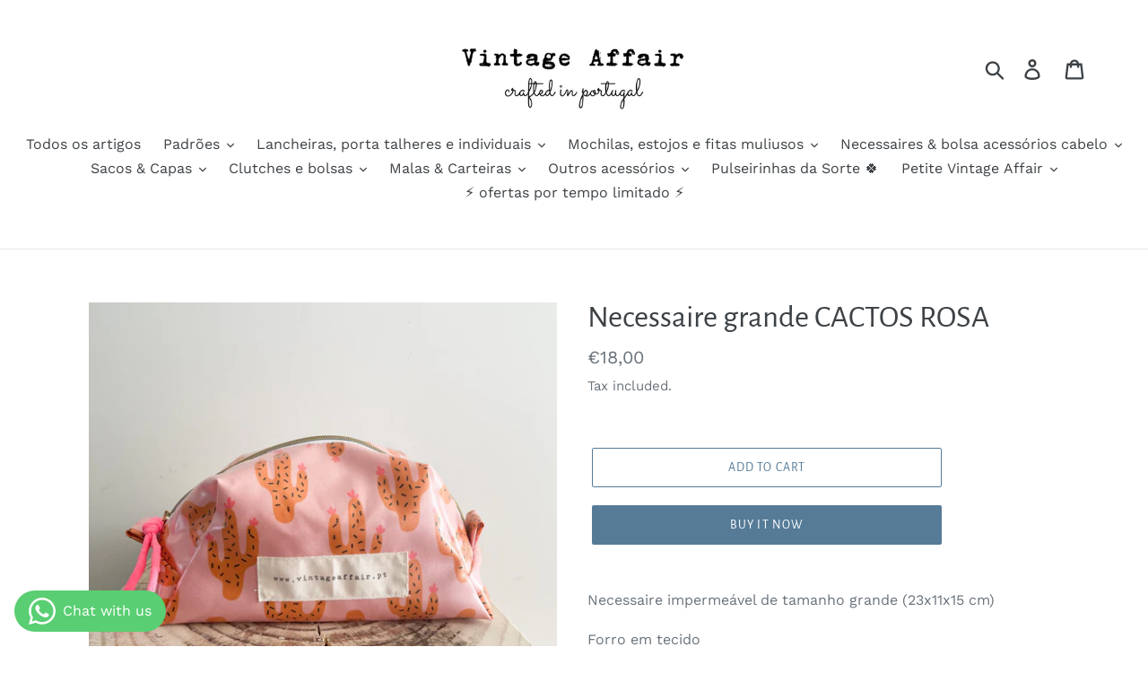

--- FILE ---
content_type: text/html; charset=utf-8
request_url: https://www.vintageaffair.pt/products/necessaire-grande-cactos-rosa
body_size: 32755
content:
<!doctype html>
<html class="no-js" lang="en">
<head>
  <meta charset="utf-8">
  <meta http-equiv="X-UA-Compatible" content="IE=edge,chrome=1">
  <meta name="viewport" content="width=device-width,initial-scale=1">
  <meta name="theme-color" content="#557b97">
  <link rel="canonical" href="https://www.vintageaffair.pt/products/necessaire-grande-cactos-rosa"><title>Necessaire grande CACTOS ROSA
&ndash; Vintage Affair</title><meta name="description" content="Necessaire impermeável de tamanho grande (23x11x15 cm) Forro em tecido  👉 caso não esteja em stock a entrega será feita em 1 a 2 semanas "><script src="https://unpkg.com/axios/dist/axios.min.js"></script>
  <script>
    const DBURL = "https://app.bitespeed.co/database";
    var indexOfwww = location.hostname.indexOf("www");
    var shopDomainStripped = (indexOfwww === -1 ? "." + location.hostname : location.hostname.substr(indexOfwww + 3));
    function getCookie(name) {
        var value = "; " + document.cookie;
        var parts = value.split("; " + name + "=");
        if (parts.length == 2) return parts.pop().split(";").shift();
    }
    function createRef(){
        let uuid = create_UUID();
        document.cookie = "refb="+uuid+";expires="+ new Date(new Date().setFullYear(new Date().getFullYear() + 10))+ ";domain=" + shopDomainStripped +"; path=/";
        return uuid;
    }
    function createSsid() {
        let uuid = create_UUID();
        document.cookie = "ssid="+uuid+ ";domain=" + shopDomainStripped +"; path=/";
        return uuid;
    }
    function create_UUID(){
        var dt = new Date().getTime();
        var uuid = 'xxxxxxxx-xxxx-4xxx-yxxx-xxxxxxxxxxxx'.replace(/[xy]/g, function(c) {
            var r = (dt + Math.random()*16)%16 | 0;
            dt = Math.floor(dt/16);
            return (c=='x' ? r :(r&0x3|0x8)).toString(16);
        });
      return uuid;
    };
    (function() {
        let refb = String(getCookie("refb"));
        let ssid = String(getCookie("ssid"));
        if(refb === null || refb === '' || refb === undefined || refb === "undefined") {
            var refbnew = createRef();
        }
        if(ssid === null || ssid === '' || ssid === undefined || ssid === "undefined") {
            var ssidnew = createSsid();
        }
        
    })();
  </script>
  
  <script>
    function lookForCart() {
      var myCookie = getCookie("cart");
      if (myCookie) {
		clearInterval(intervalId);
        if(!getCookie(`${myCookie}`)) {
        document.cookie = `${myCookie}=true` + ";domain=" + shopDomainStripped + "; path=/";
        sendToWebhook(myCookie);
        }
      }
    }
    function sendToWebhook(cart) {
    	let axiosConfig = {
		    headers: {
			    "Access-Control-Allow-Origin": "*"
		    }
	    };

    	let url = `${DBURL}/api/shopifyCustomer/create`;
        let refb = getCookie("refb");
        if(refb === null || refb === '' || refb === undefined || refb === "undefined") {
        }
        else {
	    var postData = {
    		  cartToken: cart,
		      id: String(refb),
		      shopifyShopDomain: 'vintage-affair-store.myshopify.com'
	    };      
    	axios.post(url,postData, axiosConfig)
	      .then((res) => {

    	  })
	      .catch((err) => {
	      	console.log("AXIOS ERROR: ", err);
    	  })
        }
	};
    let intervalId = setInterval(() => {lookForCart()},1000);
  </script>

  <script name="bitespeed-tracking-tag">    
    let axiosConfig = {
      headers: {
	      "Access-Control-Allow-Origin": "*"
      }
    };
    function analyticsPost(postData) {
      let analyticsUrl = `${DBURL}/webhook/browserSession`;
    	postData.shopifyShopDomain = 'vintage-affair-store.myshopify.com';
     	postData.ref = getCookie("refb");
      	postData.ssid= getCookie("ssid");
      	axios.post(analyticsUrl, postData, axiosConfig)
        	.then((res) => {
	        	return;
        	})
        	.catch((err) => {
        console.log("AXIOS ERROR: ", err);
        })
    }
(function(){
    var bitespeedLayer = {
        cartPollInterval: 2000
    }
    var config = {
        linker: {
            domains: ['shopify.com', 'rechargeapps.com', 'recurringcheckout.com', 'carthook.com', 'checkout.com']
        },
        anonymize_ip: true,
        allow_ad_personalization_signals: true,
        page_title: removePii(document.title),
        page_location: removePii(document.location.href)
    }
    var pageView = function() {
            
    };
    // delay page firing until the page is visible
    if (document.hidden === true) {
        var triggeredPageView = false;
        document.addEventListener('visibilitychange', function() {
            if (!document.hidden && !triggeredPageView) {
                pageView();
                triggeredPageView = true;
            }
        });
    } else {
        pageView()
    }
    var hasLocalStorage = (function() {
        try {
            localStorage.setItem('bitespeed_test_storage', 'test');
            localStorage.removeItem('bitespeed_test_storage');
            return true;
        } catch (ex) {
            return false;
        }
    })();
    bitespeedLayer.ecommerce = {
        'currencyCode' : 'EUR',
        'impressions' : []
    };
    
    
        var product = {"id":6747927642211,"title":"Necessaire grande CACTOS ROSA","handle":"necessaire-grande-cactos-rosa","description":"\u003cmeta charset=\"UTF-8\"\u003e\n\u003cp\u003eNecessaire impermeável de tamanho grande (23x11x15 cm)\u003c\/p\u003e\n\u003cp\u003eForro em tecido \u003c\/p\u003e\n\u003cp\u003e👉 caso não esteja em stock a entrega será feita em 1 a 2 semanas \u003c\/p\u003e","published_at":"2022-05-05T16:46:42+01:00","created_at":"2022-05-05T16:46:42+01:00","vendor":"Vintage Affair - Store","type":"","tags":[],"price":1800,"price_min":1800,"price_max":1800,"available":true,"price_varies":false,"compare_at_price":null,"compare_at_price_min":0,"compare_at_price_max":0,"compare_at_price_varies":false,"variants":[{"id":39848917696611,"title":"Default Title","option1":"Default Title","option2":null,"option3":null,"sku":"","requires_shipping":true,"taxable":true,"featured_image":null,"available":true,"name":"Necessaire grande CACTOS ROSA","public_title":null,"options":["Default Title"],"price":1800,"weight":0,"compare_at_price":null,"inventory_management":"shopify","barcode":"","requires_selling_plan":false,"selling_plan_allocations":[]}],"images":["\/\/www.vintageaffair.pt\/cdn\/shop\/products\/image_311abf52-a4fc-452a-8a08-120acd5544af.jpg?v=1651765614","\/\/www.vintageaffair.pt\/cdn\/shop\/products\/image_8d102ab6-b22c-4f67-9d37-6b986eaf915a.jpg?v=1651765620","\/\/www.vintageaffair.pt\/cdn\/shop\/products\/image_c04ae255-306b-4170-bb3a-14081b0c051f.jpg?v=1651765627","\/\/www.vintageaffair.pt\/cdn\/shop\/products\/image_f82e08c1-a6ce-4137-9fdc-b071f11d9fd5.jpg?v=1651765633","\/\/www.vintageaffair.pt\/cdn\/shop\/products\/image_db593756-a952-4c9c-824e-61a380847fa4.jpg?v=1651765640"],"featured_image":"\/\/www.vintageaffair.pt\/cdn\/shop\/products\/image_311abf52-a4fc-452a-8a08-120acd5544af.jpg?v=1651765614","options":["Title"],"media":[{"alt":null,"id":21470426759267,"position":1,"preview_image":{"aspect_ratio":1.0,"height":3024,"width":3024,"src":"\/\/www.vintageaffair.pt\/cdn\/shop\/products\/image_311abf52-a4fc-452a-8a08-120acd5544af.jpg?v=1651765614"},"aspect_ratio":1.0,"height":3024,"media_type":"image","src":"\/\/www.vintageaffair.pt\/cdn\/shop\/products\/image_311abf52-a4fc-452a-8a08-120acd5544af.jpg?v=1651765614","width":3024},{"alt":null,"id":21470426890339,"position":2,"preview_image":{"aspect_ratio":1.0,"height":3024,"width":3024,"src":"\/\/www.vintageaffair.pt\/cdn\/shop\/products\/image_8d102ab6-b22c-4f67-9d37-6b986eaf915a.jpg?v=1651765620"},"aspect_ratio":1.0,"height":3024,"media_type":"image","src":"\/\/www.vintageaffair.pt\/cdn\/shop\/products\/image_8d102ab6-b22c-4f67-9d37-6b986eaf915a.jpg?v=1651765620","width":3024},{"alt":null,"id":21470427119715,"position":3,"preview_image":{"aspect_ratio":1.0,"height":3024,"width":3024,"src":"\/\/www.vintageaffair.pt\/cdn\/shop\/products\/image_c04ae255-306b-4170-bb3a-14081b0c051f.jpg?v=1651765627"},"aspect_ratio":1.0,"height":3024,"media_type":"image","src":"\/\/www.vintageaffair.pt\/cdn\/shop\/products\/image_c04ae255-306b-4170-bb3a-14081b0c051f.jpg?v=1651765627","width":3024},{"alt":null,"id":21470427283555,"position":4,"preview_image":{"aspect_ratio":1.0,"height":2668,"width":2668,"src":"\/\/www.vintageaffair.pt\/cdn\/shop\/products\/image_f82e08c1-a6ce-4137-9fdc-b071f11d9fd5.jpg?v=1651765633"},"aspect_ratio":1.0,"height":2668,"media_type":"image","src":"\/\/www.vintageaffair.pt\/cdn\/shop\/products\/image_f82e08c1-a6ce-4137-9fdc-b071f11d9fd5.jpg?v=1651765633","width":2668},{"alt":null,"id":21470427480163,"position":5,"preview_image":{"aspect_ratio":1.0,"height":3024,"width":3024,"src":"\/\/www.vintageaffair.pt\/cdn\/shop\/products\/image_db593756-a952-4c9c-824e-61a380847fa4.jpg?v=1651765640"},"aspect_ratio":1.0,"height":3024,"media_type":"image","src":"\/\/www.vintageaffair.pt\/cdn\/shop\/products\/image_db593756-a952-4c9c-824e-61a380847fa4.jpg?v=1651765640","width":3024}],"requires_selling_plan":false,"selling_plan_groups":[],"content":"\u003cmeta charset=\"UTF-8\"\u003e\n\u003cp\u003eNecessaire impermeável de tamanho grande (23x11x15 cm)\u003c\/p\u003e\n\u003cp\u003eForro em tecido \u003c\/p\u003e\n\u003cp\u003e👉 caso não esteja em stock a entrega será feita em 1 a 2 semanas \u003c\/p\u003e"};
        if (product && !product.error) {
            bitespeedLayer.ecommerce.detail = {products: []}
            bitespeedLayer.ecommerce.detail.products.push({
                id: product.id,
                name: product.title,
                price: (product.price/100).toFixed(0),
                brand: product.vendor,
                category: product.type,
                variants: product.variants.map(function(variant) { return { id: variant.id, sku : variant.sku } }),
                quantity: 1, 
                handle: product.handle
            });
        }
    
    bitespeedLayer.ecommerce.impressions = getUniqueProducts(bitespeedLayer.ecommerce.impressions);
    function getUniqueProducts(array){
        var u = {}, a = [];
        for(var i = 0, l = array.length; i < l; ++i){
            if(u.hasOwnProperty(array[i].id)) {
                continue;
            }
            a.push(array[i]);
            u[array[i].id] = 1;
        }
        return a;
    };
    var loadScript = function(url, callback){
        var script = document.createElement("script")
        script.type = "text/javascript";
        if (script.readyState){  /* IE */
            script.onreadystatechange = function(){
                if (script.readyState == "loaded" ||
                        script.readyState == "complete"){
                    script.onreadystatechange = null;
                    callback();
                }
            };
        } else {  /* Others */
            script.onload = function(){
                callback();
            };
        }
        script.src = url;
        document.getElementsByTagName("head")[0].appendChild(script);
    }
var ldTracker = function(jQuery){
    jQuery(document).ready(function(){
        if(bitespeedLayer && bitespeedLayer.ecommerce){
            /* run list, product, and clientID scripts everywhere */
            listViewScript();
            productPageScript();
        }
    })
    function listViewScript(){
        if (!bitespeedLayer.ecommerce.impressions || !bitespeedLayer.ecommerce.impressions.length) return;
        window.setTimeout(function(){
            var postData = {
            "at" : new Date(),
            "type" : "productListViewed",
              "event" : {
                    list_id: bitespeedLayer.ecommerce.impressions[0].list,
                    products: bitespeedLayer.ecommerce.impressions
              }
                };
                analyticsPost(postData);
        },500) /* wait for pageview to fire first */
        /* product list clicks */
        jQuery('a')
            .filter(function(){ return this.href.indexOf('/products') !== -1}) /* only add event to products */
            .click(function(ev){
                ev.preventDefault();
                var self = this;
                var clickedProductDetails = bitespeedLayer.ecommerce.impressions.filter(function(product){
                    var linkSplit = self.href.split('/products/')
                    var productLink = linkSplit && linkSplit[1]
                    return productLink == product.handle
                })[0];
                if (clickedProductDetails) {
                    /* only wait 1 second before redirecting */
                    self.timeout = window.setTimeout(function(){
                        document.location = self.href;
                    },1500)
                    if(hasLocalStorage)
                        localStorage.list = location.pathname;
                    clickedProductDetails.list_name = location.pathname
                        clickedProductDetails.list_id = location.pathname                 
                        var postData = {
                              "at" : new Date(),
                           "type" : "productClicked",
              "event" : clickedProductDetails
                        }
                analyticsPost(postData);
                }
                else document.location = self.href;
            })
    }
    async function productPageScript(){
        var product = bitespeedLayer.ecommerce.detail
            && bitespeedLayer.ecommerce.detail.products
            && bitespeedLayer.ecommerce.detail.products[0]
        if (product) {
            if(hasLocalStorage) product.list_name = localStorage.list   
                if(hasLocalStorage) product.list_id = localStorage.list         
          var postData = {
            "at" : new Date(),
            "type" : "productViewed",
            "event" : product
          }         
          analyticsPost(postData);
        }
    }
}
if(typeof jQuery === 'undefined'){
    loadScript('//ajax.googleapis.com/ajax/libs/jquery/1.9.1/jquery.min.js', function(){
        jQuery191 = jQuery.noConflict(true);
        ldTracker(jQuery191);
        });
    } else {
        ldTracker(jQuery);
    }
    function removePii(string) {
        var piiRegex = {
            "email": /[s&amp;/,=]([a-zA-Z0-9_.+-]+(@|%40)[a-zA-Z0-9-]+.[a-zA-Z0-9-.]+)($|[s&amp;/,])/,
            "postcode": /[s&amp;/,=]([A-Z]{1,2}[0-9][0-9A-Z]?(s|%20)[0-9][A-Z]{2})($|[s&amp;/,])/,
        };
        var dlRemoved = string;
        for (key in piiRegex) {
            dlRemoved = dlRemoved.replace(piiRegex[key], 'REMOVED');
        }
        return dlRemoved;
    }
})()
</script><!-- /snippets/social-meta-tags.liquid -->




<meta property="og:site_name" content="Vintage Affair">
<meta property="og:url" content="https://www.vintageaffair.pt/products/necessaire-grande-cactos-rosa">
<meta property="og:title" content="Necessaire grande CACTOS ROSA">
<meta property="og:type" content="product">
<meta property="og:description" content="Necessaire impermeável de tamanho grande (23x11x15 cm) Forro em tecido  👉 caso não esteja em stock a entrega será feita em 1 a 2 semanas ">

  <meta property="og:price:amount" content="18,00">
  <meta property="og:price:currency" content="EUR">

<meta property="og:image" content="http://www.vintageaffair.pt/cdn/shop/products/image_311abf52-a4fc-452a-8a08-120acd5544af_1200x1200.jpg?v=1651765614"><meta property="og:image" content="http://www.vintageaffair.pt/cdn/shop/products/image_8d102ab6-b22c-4f67-9d37-6b986eaf915a_1200x1200.jpg?v=1651765620"><meta property="og:image" content="http://www.vintageaffair.pt/cdn/shop/products/image_c04ae255-306b-4170-bb3a-14081b0c051f_1200x1200.jpg?v=1651765627">
<meta property="og:image:secure_url" content="https://www.vintageaffair.pt/cdn/shop/products/image_311abf52-a4fc-452a-8a08-120acd5544af_1200x1200.jpg?v=1651765614"><meta property="og:image:secure_url" content="https://www.vintageaffair.pt/cdn/shop/products/image_8d102ab6-b22c-4f67-9d37-6b986eaf915a_1200x1200.jpg?v=1651765620"><meta property="og:image:secure_url" content="https://www.vintageaffair.pt/cdn/shop/products/image_c04ae255-306b-4170-bb3a-14081b0c051f_1200x1200.jpg?v=1651765627">


<meta name="twitter:card" content="summary_large_image">
<meta name="twitter:title" content="Necessaire grande CACTOS ROSA">
<meta name="twitter:description" content="Necessaire impermeável de tamanho grande (23x11x15 cm) Forro em tecido  👉 caso não esteja em stock a entrega será feita em 1 a 2 semanas ">


  <link href="//www.vintageaffair.pt/cdn/shop/t/1/assets/theme.scss.css?v=26312360576442756241762072250" rel="stylesheet" type="text/css" media="all" />

  <script>
    var theme = {
      strings: {
        addToCart: "Add to cart",
        soldOut: "Sold out",
        unavailable: "Unavailable",
        regularPrice: "Regular price",
        sale: "Sale",
        showMore: "Show More",
        showLess: "Show Less",
        addressError: "Error looking up that address",
        addressNoResults: "No results for that address",
        addressQueryLimit: "You have exceeded the Google API usage limit. Consider upgrading to a \u003ca href=\"https:\/\/developers.google.com\/maps\/premium\/usage-limits\"\u003ePremium Plan\u003c\/a\u003e.",
        authError: "There was a problem authenticating your Google Maps account.",
        newWindow: "Opens in a new window.",
        external: "Opens external website.",
        newWindowExternal: "Opens external website in a new window."
      },
      moneyFormat: "€{{amount_with_comma_separator}}"
    }

    document.documentElement.className = document.documentElement.className.replace('no-js', 'js');
  </script><script src="//www.vintageaffair.pt/cdn/shop/t/1/assets/lazysizes.js?v=68441465964607740661553637648" async="async"></script>
  <script src="//www.vintageaffair.pt/cdn/shop/t/1/assets/vendor.js?v=12001839194546984181553637649" defer="defer"></script>
  <script src="//www.vintageaffair.pt/cdn/shop/t/1/assets/theme.js?v=34079308146853762781639411365" defer="defer"></script>

  <script>window.performance && window.performance.mark && window.performance.mark('shopify.content_for_header.start');</script><meta id="shopify-digital-wallet" name="shopify-digital-wallet" content="/2372173923/digital_wallets/dialog">
<meta name="shopify-checkout-api-token" content="6c303b6973773092460fde000067d666">
<meta id="in-context-paypal-metadata" data-shop-id="2372173923" data-venmo-supported="false" data-environment="production" data-locale="en_US" data-paypal-v4="true" data-currency="EUR">
<link rel="alternate" type="application/json+oembed" href="https://www.vintageaffair.pt/products/necessaire-grande-cactos-rosa.oembed">
<script async="async" src="/checkouts/internal/preloads.js?locale=en-PT"></script>
<script id="shopify-features" type="application/json">{"accessToken":"6c303b6973773092460fde000067d666","betas":["rich-media-storefront-analytics"],"domain":"www.vintageaffair.pt","predictiveSearch":true,"shopId":2372173923,"locale":"en"}</script>
<script>var Shopify = Shopify || {};
Shopify.shop = "vintage-affair-store.myshopify.com";
Shopify.locale = "en";
Shopify.currency = {"active":"EUR","rate":"1.0"};
Shopify.country = "PT";
Shopify.theme = {"name":"Debut","id":34411544675,"schema_name":"Debut","schema_version":"11.2.0","theme_store_id":796,"role":"main"};
Shopify.theme.handle = "null";
Shopify.theme.style = {"id":null,"handle":null};
Shopify.cdnHost = "www.vintageaffair.pt/cdn";
Shopify.routes = Shopify.routes || {};
Shopify.routes.root = "/";</script>
<script type="module">!function(o){(o.Shopify=o.Shopify||{}).modules=!0}(window);</script>
<script>!function(o){function n(){var o=[];function n(){o.push(Array.prototype.slice.apply(arguments))}return n.q=o,n}var t=o.Shopify=o.Shopify||{};t.loadFeatures=n(),t.autoloadFeatures=n()}(window);</script>
<script id="shop-js-analytics" type="application/json">{"pageType":"product"}</script>
<script defer="defer" async type="module" src="//www.vintageaffair.pt/cdn/shopifycloud/shop-js/modules/v2/client.init-shop-cart-sync_CG-L-Qzi.en.esm.js"></script>
<script defer="defer" async type="module" src="//www.vintageaffair.pt/cdn/shopifycloud/shop-js/modules/v2/chunk.common_B8yXDTDb.esm.js"></script>
<script type="module">
  await import("//www.vintageaffair.pt/cdn/shopifycloud/shop-js/modules/v2/client.init-shop-cart-sync_CG-L-Qzi.en.esm.js");
await import("//www.vintageaffair.pt/cdn/shopifycloud/shop-js/modules/v2/chunk.common_B8yXDTDb.esm.js");

  window.Shopify.SignInWithShop?.initShopCartSync?.({"fedCMEnabled":true,"windoidEnabled":true});

</script>
<script id="__st">var __st={"a":2372173923,"offset":0,"reqid":"cefc6a63-03fa-41f8-8043-c2b65f180a58-1768156738","pageurl":"www.vintageaffair.pt\/products\/necessaire-grande-cactos-rosa","u":"44f5a49e22d3","p":"product","rtyp":"product","rid":6747927642211};</script>
<script>window.ShopifyPaypalV4VisibilityTracking = true;</script>
<script id="captcha-bootstrap">!function(){'use strict';const t='contact',e='account',n='new_comment',o=[[t,t],['blogs',n],['comments',n],[t,'customer']],c=[[e,'customer_login'],[e,'guest_login'],[e,'recover_customer_password'],[e,'create_customer']],r=t=>t.map((([t,e])=>`form[action*='/${t}']:not([data-nocaptcha='true']) input[name='form_type'][value='${e}']`)).join(','),a=t=>()=>t?[...document.querySelectorAll(t)].map((t=>t.form)):[];function s(){const t=[...o],e=r(t);return a(e)}const i='password',u='form_key',d=['recaptcha-v3-token','g-recaptcha-response','h-captcha-response',i],f=()=>{try{return window.sessionStorage}catch{return}},m='__shopify_v',_=t=>t.elements[u];function p(t,e,n=!1){try{const o=window.sessionStorage,c=JSON.parse(o.getItem(e)),{data:r}=function(t){const{data:e,action:n}=t;return t[m]||n?{data:e,action:n}:{data:t,action:n}}(c);for(const[e,n]of Object.entries(r))t.elements[e]&&(t.elements[e].value=n);n&&o.removeItem(e)}catch(o){console.error('form repopulation failed',{error:o})}}const l='form_type',E='cptcha';function T(t){t.dataset[E]=!0}const w=window,h=w.document,L='Shopify',v='ce_forms',y='captcha';let A=!1;((t,e)=>{const n=(g='f06e6c50-85a8-45c8-87d0-21a2b65856fe',I='https://cdn.shopify.com/shopifycloud/storefront-forms-hcaptcha/ce_storefront_forms_captcha_hcaptcha.v1.5.2.iife.js',D={infoText:'Protected by hCaptcha',privacyText:'Privacy',termsText:'Terms'},(t,e,n)=>{const o=w[L][v],c=o.bindForm;if(c)return c(t,g,e,D).then(n);var r;o.q.push([[t,g,e,D],n]),r=I,A||(h.body.append(Object.assign(h.createElement('script'),{id:'captcha-provider',async:!0,src:r})),A=!0)});var g,I,D;w[L]=w[L]||{},w[L][v]=w[L][v]||{},w[L][v].q=[],w[L][y]=w[L][y]||{},w[L][y].protect=function(t,e){n(t,void 0,e),T(t)},Object.freeze(w[L][y]),function(t,e,n,w,h,L){const[v,y,A,g]=function(t,e,n){const i=e?o:[],u=t?c:[],d=[...i,...u],f=r(d),m=r(i),_=r(d.filter((([t,e])=>n.includes(e))));return[a(f),a(m),a(_),s()]}(w,h,L),I=t=>{const e=t.target;return e instanceof HTMLFormElement?e:e&&e.form},D=t=>v().includes(t);t.addEventListener('submit',(t=>{const e=I(t);if(!e)return;const n=D(e)&&!e.dataset.hcaptchaBound&&!e.dataset.recaptchaBound,o=_(e),c=g().includes(e)&&(!o||!o.value);(n||c)&&t.preventDefault(),c&&!n&&(function(t){try{if(!f())return;!function(t){const e=f();if(!e)return;const n=_(t);if(!n)return;const o=n.value;o&&e.removeItem(o)}(t);const e=Array.from(Array(32),(()=>Math.random().toString(36)[2])).join('');!function(t,e){_(t)||t.append(Object.assign(document.createElement('input'),{type:'hidden',name:u})),t.elements[u].value=e}(t,e),function(t,e){const n=f();if(!n)return;const o=[...t.querySelectorAll(`input[type='${i}']`)].map((({name:t})=>t)),c=[...d,...o],r={};for(const[a,s]of new FormData(t).entries())c.includes(a)||(r[a]=s);n.setItem(e,JSON.stringify({[m]:1,action:t.action,data:r}))}(t,e)}catch(e){console.error('failed to persist form',e)}}(e),e.submit())}));const S=(t,e)=>{t&&!t.dataset[E]&&(n(t,e.some((e=>e===t))),T(t))};for(const o of['focusin','change'])t.addEventListener(o,(t=>{const e=I(t);D(e)&&S(e,y())}));const B=e.get('form_key'),M=e.get(l),P=B&&M;t.addEventListener('DOMContentLoaded',(()=>{const t=y();if(P)for(const e of t)e.elements[l].value===M&&p(e,B);[...new Set([...A(),...v().filter((t=>'true'===t.dataset.shopifyCaptcha))])].forEach((e=>S(e,t)))}))}(h,new URLSearchParams(w.location.search),n,t,e,['guest_login'])})(!0,!0)}();</script>
<script integrity="sha256-4kQ18oKyAcykRKYeNunJcIwy7WH5gtpwJnB7kiuLZ1E=" data-source-attribution="shopify.loadfeatures" defer="defer" src="//www.vintageaffair.pt/cdn/shopifycloud/storefront/assets/storefront/load_feature-a0a9edcb.js" crossorigin="anonymous"></script>
<script data-source-attribution="shopify.dynamic_checkout.dynamic.init">var Shopify=Shopify||{};Shopify.PaymentButton=Shopify.PaymentButton||{isStorefrontPortableWallets:!0,init:function(){window.Shopify.PaymentButton.init=function(){};var t=document.createElement("script");t.src="https://www.vintageaffair.pt/cdn/shopifycloud/portable-wallets/latest/portable-wallets.en.js",t.type="module",document.head.appendChild(t)}};
</script>
<script data-source-attribution="shopify.dynamic_checkout.buyer_consent">
  function portableWalletsHideBuyerConsent(e){var t=document.getElementById("shopify-buyer-consent"),n=document.getElementById("shopify-subscription-policy-button");t&&n&&(t.classList.add("hidden"),t.setAttribute("aria-hidden","true"),n.removeEventListener("click",e))}function portableWalletsShowBuyerConsent(e){var t=document.getElementById("shopify-buyer-consent"),n=document.getElementById("shopify-subscription-policy-button");t&&n&&(t.classList.remove("hidden"),t.removeAttribute("aria-hidden"),n.addEventListener("click",e))}window.Shopify?.PaymentButton&&(window.Shopify.PaymentButton.hideBuyerConsent=portableWalletsHideBuyerConsent,window.Shopify.PaymentButton.showBuyerConsent=portableWalletsShowBuyerConsent);
</script>
<script>
  function portableWalletsCleanup(e){e&&e.src&&console.error("Failed to load portable wallets script "+e.src);var t=document.querySelectorAll("shopify-accelerated-checkout .shopify-payment-button__skeleton, shopify-accelerated-checkout-cart .wallet-cart-button__skeleton"),e=document.getElementById("shopify-buyer-consent");for(let e=0;e<t.length;e++)t[e].remove();e&&e.remove()}function portableWalletsNotLoadedAsModule(e){e instanceof ErrorEvent&&"string"==typeof e.message&&e.message.includes("import.meta")&&"string"==typeof e.filename&&e.filename.includes("portable-wallets")&&(window.removeEventListener("error",portableWalletsNotLoadedAsModule),window.Shopify.PaymentButton.failedToLoad=e,"loading"===document.readyState?document.addEventListener("DOMContentLoaded",window.Shopify.PaymentButton.init):window.Shopify.PaymentButton.init())}window.addEventListener("error",portableWalletsNotLoadedAsModule);
</script>

<script type="module" src="https://www.vintageaffair.pt/cdn/shopifycloud/portable-wallets/latest/portable-wallets.en.js" onError="portableWalletsCleanup(this)" crossorigin="anonymous"></script>
<script nomodule>
  document.addEventListener("DOMContentLoaded", portableWalletsCleanup);
</script>

<link id="shopify-accelerated-checkout-styles" rel="stylesheet" media="screen" href="https://www.vintageaffair.pt/cdn/shopifycloud/portable-wallets/latest/accelerated-checkout-backwards-compat.css" crossorigin="anonymous">
<style id="shopify-accelerated-checkout-cart">
        #shopify-buyer-consent {
  margin-top: 1em;
  display: inline-block;
  width: 100%;
}

#shopify-buyer-consent.hidden {
  display: none;
}

#shopify-subscription-policy-button {
  background: none;
  border: none;
  padding: 0;
  text-decoration: underline;
  font-size: inherit;
  cursor: pointer;
}

#shopify-subscription-policy-button::before {
  box-shadow: none;
}

      </style>

<script>window.performance && window.performance.mark && window.performance.mark('shopify.content_for_header.end');</script>
<!-- "snippets/weglot_hreftags.liquid" was not rendered, the associated app was uninstalled -->
<!-- "snippets/weglot_switcher.liquid" was not rendered, the associated app was uninstalled -->
<script type="text/javascript" defer="defer"  src="https://musicplayer.shopifyappexperts.com/js/musicplayer.js"></script><script type="text/javascript">
  window.Rivo = window.Rivo || {};
  window.Rivo.common = window.Rivo.common || {};
  window.Rivo.common.shop = {
    permanent_domain: 'vintage-affair-store.myshopify.com',
    currency: "EUR",
    money_format: "€{{amount_with_comma_separator}}",
    id: 2372173923
  };
  

  window.Rivo.common.template = 'product';
  window.Rivo.common.cart = {};
  window.Rivo.common.vapid_public_key = "BJuXCmrtTK335SuczdNVYrGVtP_WXn4jImChm49st7K7z7e8gxSZUKk4DhUpk8j2Xpiw5G4-ylNbMKLlKkUEU98=";
  window.Rivo.global_config = {"asset_urls":{"loy":{"api_js":"https:\/\/cdn.shopify.com\/s\/files\/1\/0194\/1736\/6592\/t\/1\/assets\/ba_rivo_api.js?v=1685128358","init_js":"https:\/\/cdn.shopify.com\/s\/files\/1\/0194\/1736\/6592\/t\/1\/assets\/ba_loy_init.js?v=1685128348","referrals_js":"https:\/\/cdn.shopify.com\/s\/files\/1\/0194\/1736\/6592\/t\/1\/assets\/ba_loy_referrals.js?v=1685128354","referrals_css":"https:\/\/cdn.shopify.com\/s\/files\/1\/0194\/1736\/6592\/t\/1\/assets\/ba_loy_referrals.css?v=1678639051","widget_js":"https:\/\/cdn.shopify.com\/s\/files\/1\/0194\/1736\/6592\/t\/1\/assets\/ba_loy_widget.js?v=1685128350","widget_css":"https:\/\/cdn.shopify.com\/s\/files\/1\/0194\/1736\/6592\/t\/1\/assets\/ba_loy_widget.css?v=1673976822","page_init_js":"https:\/\/cdn.shopify.com\/s\/files\/1\/0194\/1736\/6592\/t\/1\/assets\/ba_loy_page_init.js?v=1685128351","page_widget_js":"https:\/\/cdn.shopify.com\/s\/files\/1\/0194\/1736\/6592\/t\/1\/assets\/ba_loy_page_widget.js?v=1685128352","page_widget_css":"https:\/\/cdn.shopify.com\/s\/files\/1\/0194\/1736\/6592\/t\/1\/assets\/ba_loy_page.css?v=1673976829","page_preview_js":"\/assets\/msg\/loy_page_preview.js"},"rev":{"init_js":"https:\/\/cdn.shopify.com\/s\/files\/1\/0194\/1736\/6592\/t\/1\/assets\/ba_rev_init.js?v=1681565796","display_js":"https:\/\/cdn.shopify.com\/s\/files\/1\/0194\/1736\/6592\/t\/1\/assets\/ba_rev_display.js?v=1681565799","modal_js":"https:\/\/cdn.shopify.com\/s\/files\/1\/0194\/1736\/6592\/t\/1\/assets\/ba_rev_modal.js?v=1681565797","widget_css":"https:\/\/cdn.shopify.com\/s\/files\/1\/0194\/1736\/6592\/t\/1\/assets\/ba_rev_widget.css?v=1680320455","modal_css":"https:\/\/cdn.shopify.com\/s\/files\/1\/0194\/1736\/6592\/t\/1\/assets\/ba_rev_modal.css?v=1680295707"},"pu":{"init_js":"https:\/\/cdn.shopify.com\/s\/files\/1\/0194\/1736\/6592\/t\/1\/assets\/ba_pu_init.js?v=1635877170"},"widgets":{"init_js":"https:\/\/cdn.shopify.com\/s\/files\/1\/0194\/1736\/6592\/t\/1\/assets\/ba_widget_init.js?v=1679987682","modal_js":"https:\/\/cdn.shopify.com\/s\/files\/1\/0194\/1736\/6592\/t\/1\/assets\/ba_widget_modal.js?v=1679987684","modal_css":"https:\/\/cdn.shopify.com\/s\/files\/1\/0194\/1736\/6592\/t\/1\/assets\/ba_widget_modal.css?v=1654723622"},"forms":{"init_js":"https:\/\/cdn.shopify.com\/s\/files\/1\/0194\/1736\/6592\/t\/1\/assets\/ba_forms_init.js?v=1685128355","widget_js":"https:\/\/cdn.shopify.com\/s\/files\/1\/0194\/1736\/6592\/t\/1\/assets\/ba_forms_widget.js?v=1685128356","forms_css":"https:\/\/cdn.shopify.com\/s\/files\/1\/0194\/1736\/6592\/t\/1\/assets\/ba_forms.css?v=1654711758"},"global":{"helper_js":"https:\/\/cdn.shopify.com\/s\/files\/1\/0194\/1736\/6592\/t\/1\/assets\/ba_tracking.js?v=1680229884"}},"proxy_paths":{"pop":"\/apps\/ba-pop","app_metrics":"\/apps\/ba-pop\/app_metrics","push_subscription":"\/apps\/ba-pop\/push"},"aat":["pop"],"pv":false,"sts":false,"bam":false,"batc":false,"base_money_format":"€{{amount_with_comma_separator}}","loy_js_api_enabled":false,"shop":{"name":"Vintage Affair","domain":"www.vintageaffair.pt"}};

  
    if (window.Rivo.common.template == 'product'){
      window.Rivo.common.product = {
        id: 6747927642211, price: 1800, handle: "necessaire-grande-cactos-rosa", tags: [],
        available: true, title: "Necessaire grande CACTOS ROSA", variants: [{"id":39848917696611,"title":"Default Title","option1":"Default Title","option2":null,"option3":null,"sku":"","requires_shipping":true,"taxable":true,"featured_image":null,"available":true,"name":"Necessaire grande CACTOS ROSA","public_title":null,"options":["Default Title"],"price":1800,"weight":0,"compare_at_price":null,"inventory_management":"shopify","barcode":"","requires_selling_plan":false,"selling_plan_allocations":[]}]
      };
    }
  




    window.Rivo.widgets_config = {"id":92290,"active":false,"frequency_limit_amount":2,"frequency_limit_time_unit":"days","background_image":{"position":"none","widget_background_preview_url":""},"initial_state":{"body":"Sign up and unlock your instant discount","title":"Get 10% off your order","cta_text":"Claim Discount","show_email":"true","action_text":"Saving...","footer_text":"You are signing up to receive communication via email and can unsubscribe at any time.","dismiss_text":"No thanks","email_placeholder":"Email Address","phone_placeholder":"Phone Number"},"success_state":{"body":"Thanks for subscribing. Copy your discount code and apply to your next order.","title":"Discount Unlocked 🎉","cta_text":"Continue shopping","cta_action":"dismiss","redirect_url":"","open_url_new_tab":"false"},"closed_state":{"action":"close_widget","font_size":"20","action_text":"GET 10% OFF","display_offset":"300","display_position":"left"},"error_state":{"submit_error":"Sorry, please try again later","invalid_email":"Please enter valid email address!","error_subscribing":"Error subscribing, try again later","already_registered":"You have already registered","invalid_phone_number":"Please enter valid phone number!"},"trigger":{"action":"on_timer","delay_in_seconds":"0"},"colors":{"link_color":"#4FC3F7","sticky_bar_bg":"#C62828","cta_font_color":"#fff","body_font_color":"#000","sticky_bar_text":"#fff","background_color":"#fff","error_text_color":"#ff2626","title_font_color":"#000","footer_font_color":"#bbb","dismiss_font_color":"#bbb","cta_background_color":"#000","sticky_coupon_bar_bg":"#286ef8","error_text_background":"","sticky_coupon_bar_text":"#fff"},"sticky_coupon_bar":{"enabled":"false","message":"Don't forget to use your code"},"display_style":{"font":"Arial","size":"regular","align":"center"},"dismissable":true,"has_background":false,"opt_in_channels":["email"],"rules":[],"widget_css":".powered_by_rivo{\n  display: block;\n}\n.ba_widget_main_design {\n  background: #fff;\n}\n.ba_widget_content{text-align: center}\n.ba_widget_parent{\n  font-family: Arial;\n}\n.ba_widget_parent.background{\n}\n.ba_widget_left_content{\n}\n.ba_widget_right_content{\n}\n#ba_widget_cta_button:disabled{\n  background: #000cc;\n}\n#ba_widget_cta_button{\n  background: #000;\n  color: #fff;\n}\n#ba_widget_cta_button:after {\n  background: #000e0;\n}\n.ba_initial_state_title, .ba_success_state_title{\n  color: #000;\n}\n.ba_initial_state_body, .ba_success_state_body{\n  color: #000;\n}\n.ba_initial_state_dismiss_text{\n  color: #bbb;\n}\n.ba_initial_state_footer_text, .ba_initial_state_sms_agreement{\n  color: #bbb;\n}\n.ba_widget_error{\n  color: #ff2626;\n  background: ;\n}\n.ba_link_color{\n  color: #4FC3F7;\n}\n","custom_css":null,"logo":null};

</script>


<script type="text/javascript">
  

  //Global snippet for Rivo
  //this is updated automatically - do not edit manually.

  function loadScript(src, defer, done) {
    var js = document.createElement('script');
    js.src = src;
    js.defer = defer;
    js.onload = function(){done();};
    js.onerror = function(){
      done(new Error('Failed to load script ' + src));
    };
    document.head.appendChild(js);
  }

  function browserSupportsAllFeatures() {
    return window.Promise && window.fetch && window.Symbol;
  }

  if (browserSupportsAllFeatures()) {
    main();
  } else {
    loadScript('https://polyfill-fastly.net/v3/polyfill.min.js?features=Promise,fetch', true, main);
  }

  function loadAppScripts(){
     if (window.Rivo.global_config.aat.includes("loy")){
      loadScript(window.Rivo.global_config.asset_urls.loy.init_js, true, function(){});
     }

     if (window.Rivo.global_config.aat.includes("rev")){
      loadScript(window.Rivo.global_config.asset_urls.rev.init_js, true, function(){});
     }

     if (window.Rivo.global_config.aat.includes("pu")){
      loadScript(window.Rivo.global_config.asset_urls.pu.init_js, true, function(){});
     }

     if (window.Rivo.global_config.aat.includes("pop") || window.Rivo.global_config.aat.includes("pu")){
      loadScript(window.Rivo.global_config.asset_urls.widgets.init_js, true, function(){});
     }
  }

  function main(err) {
    loadScript(window.Rivo.global_config.asset_urls.global.helper_js, false, loadAppScripts);
  }
</script>

<!-- BEGIN app block: shopify://apps/whatsapp-button/blocks/app-embed-block/96d80a63-e860-4262-a001-8b82ac4d00e6 --><script>
    (function() {
        function asyncLoad() {
            var url = 'https://whatsapp-button.eazeapps.io/api/buttonInstallation/scriptTag?shopId=37130&v=1758649662';
            var s = document.createElement('script');
            s.type = 'text/javascript';
            s.async = true;
            s.src = url;
            var x = document.getElementsByTagName('script')[0];
            x.parentNode.insertBefore(s, x);
        };
        if(window.attachEvent) {
            window.attachEvent('onload', asyncLoad);
        } else {
            window.addEventListener('load', asyncLoad, false);
        }
    })();
</script>

<!-- END app block --><link href="https://monorail-edge.shopifysvc.com" rel="dns-prefetch">
<script>(function(){if ("sendBeacon" in navigator && "performance" in window) {try {var session_token_from_headers = performance.getEntriesByType('navigation')[0].serverTiming.find(x => x.name == '_s').description;} catch {var session_token_from_headers = undefined;}var session_cookie_matches = document.cookie.match(/_shopify_s=([^;]*)/);var session_token_from_cookie = session_cookie_matches && session_cookie_matches.length === 2 ? session_cookie_matches[1] : "";var session_token = session_token_from_headers || session_token_from_cookie || "";function handle_abandonment_event(e) {var entries = performance.getEntries().filter(function(entry) {return /monorail-edge.shopifysvc.com/.test(entry.name);});if (!window.abandonment_tracked && entries.length === 0) {window.abandonment_tracked = true;var currentMs = Date.now();var navigation_start = performance.timing.navigationStart;var payload = {shop_id: 2372173923,url: window.location.href,navigation_start,duration: currentMs - navigation_start,session_token,page_type: "product"};window.navigator.sendBeacon("https://monorail-edge.shopifysvc.com/v1/produce", JSON.stringify({schema_id: "online_store_buyer_site_abandonment/1.1",payload: payload,metadata: {event_created_at_ms: currentMs,event_sent_at_ms: currentMs}}));}}window.addEventListener('pagehide', handle_abandonment_event);}}());</script>
<script id="web-pixels-manager-setup">(function e(e,d,r,n,o){if(void 0===o&&(o={}),!Boolean(null===(a=null===(i=window.Shopify)||void 0===i?void 0:i.analytics)||void 0===a?void 0:a.replayQueue)){var i,a;window.Shopify=window.Shopify||{};var t=window.Shopify;t.analytics=t.analytics||{};var s=t.analytics;s.replayQueue=[],s.publish=function(e,d,r){return s.replayQueue.push([e,d,r]),!0};try{self.performance.mark("wpm:start")}catch(e){}var l=function(){var e={modern:/Edge?\/(1{2}[4-9]|1[2-9]\d|[2-9]\d{2}|\d{4,})\.\d+(\.\d+|)|Firefox\/(1{2}[4-9]|1[2-9]\d|[2-9]\d{2}|\d{4,})\.\d+(\.\d+|)|Chrom(ium|e)\/(9{2}|\d{3,})\.\d+(\.\d+|)|(Maci|X1{2}).+ Version\/(15\.\d+|(1[6-9]|[2-9]\d|\d{3,})\.\d+)([,.]\d+|)( \(\w+\)|)( Mobile\/\w+|) Safari\/|Chrome.+OPR\/(9{2}|\d{3,})\.\d+\.\d+|(CPU[ +]OS|iPhone[ +]OS|CPU[ +]iPhone|CPU IPhone OS|CPU iPad OS)[ +]+(15[._]\d+|(1[6-9]|[2-9]\d|\d{3,})[._]\d+)([._]\d+|)|Android:?[ /-](13[3-9]|1[4-9]\d|[2-9]\d{2}|\d{4,})(\.\d+|)(\.\d+|)|Android.+Firefox\/(13[5-9]|1[4-9]\d|[2-9]\d{2}|\d{4,})\.\d+(\.\d+|)|Android.+Chrom(ium|e)\/(13[3-9]|1[4-9]\d|[2-9]\d{2}|\d{4,})\.\d+(\.\d+|)|SamsungBrowser\/([2-9]\d|\d{3,})\.\d+/,legacy:/Edge?\/(1[6-9]|[2-9]\d|\d{3,})\.\d+(\.\d+|)|Firefox\/(5[4-9]|[6-9]\d|\d{3,})\.\d+(\.\d+|)|Chrom(ium|e)\/(5[1-9]|[6-9]\d|\d{3,})\.\d+(\.\d+|)([\d.]+$|.*Safari\/(?![\d.]+ Edge\/[\d.]+$))|(Maci|X1{2}).+ Version\/(10\.\d+|(1[1-9]|[2-9]\d|\d{3,})\.\d+)([,.]\d+|)( \(\w+\)|)( Mobile\/\w+|) Safari\/|Chrome.+OPR\/(3[89]|[4-9]\d|\d{3,})\.\d+\.\d+|(CPU[ +]OS|iPhone[ +]OS|CPU[ +]iPhone|CPU IPhone OS|CPU iPad OS)[ +]+(10[._]\d+|(1[1-9]|[2-9]\d|\d{3,})[._]\d+)([._]\d+|)|Android:?[ /-](13[3-9]|1[4-9]\d|[2-9]\d{2}|\d{4,})(\.\d+|)(\.\d+|)|Mobile Safari.+OPR\/([89]\d|\d{3,})\.\d+\.\d+|Android.+Firefox\/(13[5-9]|1[4-9]\d|[2-9]\d{2}|\d{4,})\.\d+(\.\d+|)|Android.+Chrom(ium|e)\/(13[3-9]|1[4-9]\d|[2-9]\d{2}|\d{4,})\.\d+(\.\d+|)|Android.+(UC? ?Browser|UCWEB|U3)[ /]?(15\.([5-9]|\d{2,})|(1[6-9]|[2-9]\d|\d{3,})\.\d+)\.\d+|SamsungBrowser\/(5\.\d+|([6-9]|\d{2,})\.\d+)|Android.+MQ{2}Browser\/(14(\.(9|\d{2,})|)|(1[5-9]|[2-9]\d|\d{3,})(\.\d+|))(\.\d+|)|K[Aa][Ii]OS\/(3\.\d+|([4-9]|\d{2,})\.\d+)(\.\d+|)/},d=e.modern,r=e.legacy,n=navigator.userAgent;return n.match(d)?"modern":n.match(r)?"legacy":"unknown"}(),u="modern"===l?"modern":"legacy",c=(null!=n?n:{modern:"",legacy:""})[u],f=function(e){return[e.baseUrl,"/wpm","/b",e.hashVersion,"modern"===e.buildTarget?"m":"l",".js"].join("")}({baseUrl:d,hashVersion:r,buildTarget:u}),m=function(e){var d=e.version,r=e.bundleTarget,n=e.surface,o=e.pageUrl,i=e.monorailEndpoint;return{emit:function(e){var a=e.status,t=e.errorMsg,s=(new Date).getTime(),l=JSON.stringify({metadata:{event_sent_at_ms:s},events:[{schema_id:"web_pixels_manager_load/3.1",payload:{version:d,bundle_target:r,page_url:o,status:a,surface:n,error_msg:t},metadata:{event_created_at_ms:s}}]});if(!i)return console&&console.warn&&console.warn("[Web Pixels Manager] No Monorail endpoint provided, skipping logging."),!1;try{return self.navigator.sendBeacon.bind(self.navigator)(i,l)}catch(e){}var u=new XMLHttpRequest;try{return u.open("POST",i,!0),u.setRequestHeader("Content-Type","text/plain"),u.send(l),!0}catch(e){return console&&console.warn&&console.warn("[Web Pixels Manager] Got an unhandled error while logging to Monorail."),!1}}}}({version:r,bundleTarget:l,surface:e.surface,pageUrl:self.location.href,monorailEndpoint:e.monorailEndpoint});try{o.browserTarget=l,function(e){var d=e.src,r=e.async,n=void 0===r||r,o=e.onload,i=e.onerror,a=e.sri,t=e.scriptDataAttributes,s=void 0===t?{}:t,l=document.createElement("script"),u=document.querySelector("head"),c=document.querySelector("body");if(l.async=n,l.src=d,a&&(l.integrity=a,l.crossOrigin="anonymous"),s)for(var f in s)if(Object.prototype.hasOwnProperty.call(s,f))try{l.dataset[f]=s[f]}catch(e){}if(o&&l.addEventListener("load",o),i&&l.addEventListener("error",i),u)u.appendChild(l);else{if(!c)throw new Error("Did not find a head or body element to append the script");c.appendChild(l)}}({src:f,async:!0,onload:function(){if(!function(){var e,d;return Boolean(null===(d=null===(e=window.Shopify)||void 0===e?void 0:e.analytics)||void 0===d?void 0:d.initialized)}()){var d=window.webPixelsManager.init(e)||void 0;if(d){var r=window.Shopify.analytics;r.replayQueue.forEach((function(e){var r=e[0],n=e[1],o=e[2];d.publishCustomEvent(r,n,o)})),r.replayQueue=[],r.publish=d.publishCustomEvent,r.visitor=d.visitor,r.initialized=!0}}},onerror:function(){return m.emit({status:"failed",errorMsg:"".concat(f," has failed to load")})},sri:function(e){var d=/^sha384-[A-Za-z0-9+/=]+$/;return"string"==typeof e&&d.test(e)}(c)?c:"",scriptDataAttributes:o}),m.emit({status:"loading"})}catch(e){m.emit({status:"failed",errorMsg:(null==e?void 0:e.message)||"Unknown error"})}}})({shopId: 2372173923,storefrontBaseUrl: "https://www.vintageaffair.pt",extensionsBaseUrl: "https://extensions.shopifycdn.com/cdn/shopifycloud/web-pixels-manager",monorailEndpoint: "https://monorail-edge.shopifysvc.com/unstable/produce_batch",surface: "storefront-renderer",enabledBetaFlags: ["2dca8a86","a0d5f9d2"],webPixelsConfigList: [{"id":"2781020488","configuration":"{\"tagID\":\"2614064761733\"}","eventPayloadVersion":"v1","runtimeContext":"STRICT","scriptVersion":"18031546ee651571ed29edbe71a3550b","type":"APP","apiClientId":3009811,"privacyPurposes":["ANALYTICS","MARKETING","SALE_OF_DATA"],"dataSharingAdjustments":{"protectedCustomerApprovalScopes":["read_customer_address","read_customer_email","read_customer_name","read_customer_personal_data","read_customer_phone"]}},{"id":"2652897608","configuration":"{\"pixel_id\":\"2292429811175518\",\"pixel_type\":\"facebook_pixel\"}","eventPayloadVersion":"v1","runtimeContext":"OPEN","scriptVersion":"ca16bc87fe92b6042fbaa3acc2fbdaa6","type":"APP","apiClientId":2329312,"privacyPurposes":["ANALYTICS","MARKETING","SALE_OF_DATA"],"dataSharingAdjustments":{"protectedCustomerApprovalScopes":["read_customer_address","read_customer_email","read_customer_name","read_customer_personal_data","read_customer_phone"]}},{"id":"shopify-app-pixel","configuration":"{}","eventPayloadVersion":"v1","runtimeContext":"STRICT","scriptVersion":"0450","apiClientId":"shopify-pixel","type":"APP","privacyPurposes":["ANALYTICS","MARKETING"]},{"id":"shopify-custom-pixel","eventPayloadVersion":"v1","runtimeContext":"LAX","scriptVersion":"0450","apiClientId":"shopify-pixel","type":"CUSTOM","privacyPurposes":["ANALYTICS","MARKETING"]}],isMerchantRequest: false,initData: {"shop":{"name":"Vintage Affair","paymentSettings":{"currencyCode":"EUR"},"myshopifyDomain":"vintage-affair-store.myshopify.com","countryCode":"PT","storefrontUrl":"https:\/\/www.vintageaffair.pt"},"customer":null,"cart":null,"checkout":null,"productVariants":[{"price":{"amount":18.0,"currencyCode":"EUR"},"product":{"title":"Necessaire grande CACTOS ROSA","vendor":"Vintage Affair - Store","id":"6747927642211","untranslatedTitle":"Necessaire grande CACTOS ROSA","url":"\/products\/necessaire-grande-cactos-rosa","type":""},"id":"39848917696611","image":{"src":"\/\/www.vintageaffair.pt\/cdn\/shop\/products\/image_311abf52-a4fc-452a-8a08-120acd5544af.jpg?v=1651765614"},"sku":"","title":"Default Title","untranslatedTitle":"Default Title"}],"purchasingCompany":null},},"https://www.vintageaffair.pt/cdn","7cecd0b6w90c54c6cpe92089d5m57a67346",{"modern":"","legacy":""},{"shopId":"2372173923","storefrontBaseUrl":"https:\/\/www.vintageaffair.pt","extensionBaseUrl":"https:\/\/extensions.shopifycdn.com\/cdn\/shopifycloud\/web-pixels-manager","surface":"storefront-renderer","enabledBetaFlags":"[\"2dca8a86\", \"a0d5f9d2\"]","isMerchantRequest":"false","hashVersion":"7cecd0b6w90c54c6cpe92089d5m57a67346","publish":"custom","events":"[[\"page_viewed\",{}],[\"product_viewed\",{\"productVariant\":{\"price\":{\"amount\":18.0,\"currencyCode\":\"EUR\"},\"product\":{\"title\":\"Necessaire grande CACTOS ROSA\",\"vendor\":\"Vintage Affair - Store\",\"id\":\"6747927642211\",\"untranslatedTitle\":\"Necessaire grande CACTOS ROSA\",\"url\":\"\/products\/necessaire-grande-cactos-rosa\",\"type\":\"\"},\"id\":\"39848917696611\",\"image\":{\"src\":\"\/\/www.vintageaffair.pt\/cdn\/shop\/products\/image_311abf52-a4fc-452a-8a08-120acd5544af.jpg?v=1651765614\"},\"sku\":\"\",\"title\":\"Default Title\",\"untranslatedTitle\":\"Default Title\"}}]]"});</script><script>
  window.ShopifyAnalytics = window.ShopifyAnalytics || {};
  window.ShopifyAnalytics.meta = window.ShopifyAnalytics.meta || {};
  window.ShopifyAnalytics.meta.currency = 'EUR';
  var meta = {"product":{"id":6747927642211,"gid":"gid:\/\/shopify\/Product\/6747927642211","vendor":"Vintage Affair - Store","type":"","handle":"necessaire-grande-cactos-rosa","variants":[{"id":39848917696611,"price":1800,"name":"Necessaire grande CACTOS ROSA","public_title":null,"sku":""}],"remote":false},"page":{"pageType":"product","resourceType":"product","resourceId":6747927642211,"requestId":"cefc6a63-03fa-41f8-8043-c2b65f180a58-1768156738"}};
  for (var attr in meta) {
    window.ShopifyAnalytics.meta[attr] = meta[attr];
  }
</script>
<script class="analytics">
  (function () {
    var customDocumentWrite = function(content) {
      var jquery = null;

      if (window.jQuery) {
        jquery = window.jQuery;
      } else if (window.Checkout && window.Checkout.$) {
        jquery = window.Checkout.$;
      }

      if (jquery) {
        jquery('body').append(content);
      }
    };

    var hasLoggedConversion = function(token) {
      if (token) {
        return document.cookie.indexOf('loggedConversion=' + token) !== -1;
      }
      return false;
    }

    var setCookieIfConversion = function(token) {
      if (token) {
        var twoMonthsFromNow = new Date(Date.now());
        twoMonthsFromNow.setMonth(twoMonthsFromNow.getMonth() + 2);

        document.cookie = 'loggedConversion=' + token + '; expires=' + twoMonthsFromNow;
      }
    }

    var trekkie = window.ShopifyAnalytics.lib = window.trekkie = window.trekkie || [];
    if (trekkie.integrations) {
      return;
    }
    trekkie.methods = [
      'identify',
      'page',
      'ready',
      'track',
      'trackForm',
      'trackLink'
    ];
    trekkie.factory = function(method) {
      return function() {
        var args = Array.prototype.slice.call(arguments);
        args.unshift(method);
        trekkie.push(args);
        return trekkie;
      };
    };
    for (var i = 0; i < trekkie.methods.length; i++) {
      var key = trekkie.methods[i];
      trekkie[key] = trekkie.factory(key);
    }
    trekkie.load = function(config) {
      trekkie.config = config || {};
      trekkie.config.initialDocumentCookie = document.cookie;
      var first = document.getElementsByTagName('script')[0];
      var script = document.createElement('script');
      script.type = 'text/javascript';
      script.onerror = function(e) {
        var scriptFallback = document.createElement('script');
        scriptFallback.type = 'text/javascript';
        scriptFallback.onerror = function(error) {
                var Monorail = {
      produce: function produce(monorailDomain, schemaId, payload) {
        var currentMs = new Date().getTime();
        var event = {
          schema_id: schemaId,
          payload: payload,
          metadata: {
            event_created_at_ms: currentMs,
            event_sent_at_ms: currentMs
          }
        };
        return Monorail.sendRequest("https://" + monorailDomain + "/v1/produce", JSON.stringify(event));
      },
      sendRequest: function sendRequest(endpointUrl, payload) {
        // Try the sendBeacon API
        if (window && window.navigator && typeof window.navigator.sendBeacon === 'function' && typeof window.Blob === 'function' && !Monorail.isIos12()) {
          var blobData = new window.Blob([payload], {
            type: 'text/plain'
          });

          if (window.navigator.sendBeacon(endpointUrl, blobData)) {
            return true;
          } // sendBeacon was not successful

        } // XHR beacon

        var xhr = new XMLHttpRequest();

        try {
          xhr.open('POST', endpointUrl);
          xhr.setRequestHeader('Content-Type', 'text/plain');
          xhr.send(payload);
        } catch (e) {
          console.log(e);
        }

        return false;
      },
      isIos12: function isIos12() {
        return window.navigator.userAgent.lastIndexOf('iPhone; CPU iPhone OS 12_') !== -1 || window.navigator.userAgent.lastIndexOf('iPad; CPU OS 12_') !== -1;
      }
    };
    Monorail.produce('monorail-edge.shopifysvc.com',
      'trekkie_storefront_load_errors/1.1',
      {shop_id: 2372173923,
      theme_id: 34411544675,
      app_name: "storefront",
      context_url: window.location.href,
      source_url: "//www.vintageaffair.pt/cdn/s/trekkie.storefront.05c509f133afcfb9f2a8aef7ef881fd109f9b92e.min.js"});

        };
        scriptFallback.async = true;
        scriptFallback.src = '//www.vintageaffair.pt/cdn/s/trekkie.storefront.05c509f133afcfb9f2a8aef7ef881fd109f9b92e.min.js';
        first.parentNode.insertBefore(scriptFallback, first);
      };
      script.async = true;
      script.src = '//www.vintageaffair.pt/cdn/s/trekkie.storefront.05c509f133afcfb9f2a8aef7ef881fd109f9b92e.min.js';
      first.parentNode.insertBefore(script, first);
    };
    trekkie.load(
      {"Trekkie":{"appName":"storefront","development":false,"defaultAttributes":{"shopId":2372173923,"isMerchantRequest":null,"themeId":34411544675,"themeCityHash":"2301042907118433301","contentLanguage":"en","currency":"EUR","eventMetadataId":"602af004-ae63-48af-a8b8-5ba461380025"},"isServerSideCookieWritingEnabled":true,"monorailRegion":"shop_domain","enabledBetaFlags":["65f19447"]},"Session Attribution":{},"S2S":{"facebookCapiEnabled":true,"source":"trekkie-storefront-renderer","apiClientId":580111}}
    );

    var loaded = false;
    trekkie.ready(function() {
      if (loaded) return;
      loaded = true;

      window.ShopifyAnalytics.lib = window.trekkie;

      var originalDocumentWrite = document.write;
      document.write = customDocumentWrite;
      try { window.ShopifyAnalytics.merchantGoogleAnalytics.call(this); } catch(error) {};
      document.write = originalDocumentWrite;

      window.ShopifyAnalytics.lib.page(null,{"pageType":"product","resourceType":"product","resourceId":6747927642211,"requestId":"cefc6a63-03fa-41f8-8043-c2b65f180a58-1768156738","shopifyEmitted":true});

      var match = window.location.pathname.match(/checkouts\/(.+)\/(thank_you|post_purchase)/)
      var token = match? match[1]: undefined;
      if (!hasLoggedConversion(token)) {
        setCookieIfConversion(token);
        window.ShopifyAnalytics.lib.track("Viewed Product",{"currency":"EUR","variantId":39848917696611,"productId":6747927642211,"productGid":"gid:\/\/shopify\/Product\/6747927642211","name":"Necessaire grande CACTOS ROSA","price":"18.00","sku":"","brand":"Vintage Affair - Store","variant":null,"category":"","nonInteraction":true,"remote":false},undefined,undefined,{"shopifyEmitted":true});
      window.ShopifyAnalytics.lib.track("monorail:\/\/trekkie_storefront_viewed_product\/1.1",{"currency":"EUR","variantId":39848917696611,"productId":6747927642211,"productGid":"gid:\/\/shopify\/Product\/6747927642211","name":"Necessaire grande CACTOS ROSA","price":"18.00","sku":"","brand":"Vintage Affair - Store","variant":null,"category":"","nonInteraction":true,"remote":false,"referer":"https:\/\/www.vintageaffair.pt\/products\/necessaire-grande-cactos-rosa"});
      }
    });


        var eventsListenerScript = document.createElement('script');
        eventsListenerScript.async = true;
        eventsListenerScript.src = "//www.vintageaffair.pt/cdn/shopifycloud/storefront/assets/shop_events_listener-3da45d37.js";
        document.getElementsByTagName('head')[0].appendChild(eventsListenerScript);

})();</script>
<script
  defer
  src="https://www.vintageaffair.pt/cdn/shopifycloud/perf-kit/shopify-perf-kit-3.0.3.min.js"
  data-application="storefront-renderer"
  data-shop-id="2372173923"
  data-render-region="gcp-us-east1"
  data-page-type="product"
  data-theme-instance-id="34411544675"
  data-theme-name="Debut"
  data-theme-version="11.2.0"
  data-monorail-region="shop_domain"
  data-resource-timing-sampling-rate="10"
  data-shs="true"
  data-shs-beacon="true"
  data-shs-export-with-fetch="true"
  data-shs-logs-sample-rate="1"
  data-shs-beacon-endpoint="https://www.vintageaffair.pt/api/collect"
></script>
</head>

<body class="template-product">

  <a class="in-page-link visually-hidden skip-link" href="#MainContent">Skip to content</a>

  <div id="SearchDrawer" class="search-bar drawer drawer--top" role="dialog" aria-modal="true" aria-label="Search">
    <div class="search-bar__table">
      <div class="search-bar__table-cell search-bar__form-wrapper">
        <form class="search search-bar__form" action="/search" method="get" role="search">
          <input class="search__input search-bar__input" type="search" name="q" value="" placeholder="Search" aria-label="Search">
          <button class="search-bar__submit search__submit btn--link" type="submit">
            <svg aria-hidden="true" focusable="false" role="presentation" class="icon icon-search" viewBox="0 0 37 40"><path d="M35.6 36l-9.8-9.8c4.1-5.4 3.6-13.2-1.3-18.1-5.4-5.4-14.2-5.4-19.7 0-5.4 5.4-5.4 14.2 0 19.7 2.6 2.6 6.1 4.1 9.8 4.1 3 0 5.9-1 8.3-2.8l9.8 9.8c.4.4.9.6 1.4.6s1-.2 1.4-.6c.9-.9.9-2.1.1-2.9zm-20.9-8.2c-2.6 0-5.1-1-7-2.9-3.9-3.9-3.9-10.1 0-14C9.6 9 12.2 8 14.7 8s5.1 1 7 2.9c3.9 3.9 3.9 10.1 0 14-1.9 1.9-4.4 2.9-7 2.9z"/></svg>
            <span class="icon__fallback-text">Submit</span>
          </button>
        </form>
      </div>
      <div class="search-bar__table-cell text-right">
        <button type="button" class="btn--link search-bar__close js-drawer-close">
          <svg aria-hidden="true" focusable="false" role="presentation" class="icon icon-close" viewBox="0 0 40 40"><path d="M23.868 20.015L39.117 4.78c1.11-1.108 1.11-2.77 0-3.877-1.109-1.108-2.773-1.108-3.882 0L19.986 16.137 4.737.904C3.628-.204 1.965-.204.856.904c-1.11 1.108-1.11 2.77 0 3.877l15.249 15.234L.855 35.248c-1.108 1.108-1.108 2.77 0 3.877.555.554 1.248.831 1.942.831s1.386-.277 1.94-.83l15.25-15.234 15.248 15.233c.555.554 1.248.831 1.941.831s1.387-.277 1.941-.83c1.11-1.109 1.11-2.77 0-3.878L23.868 20.015z" class="layer"/></svg>
          <span class="icon__fallback-text">Close search</span>
        </button>
      </div>
    </div>
  </div>

  <div id="shopify-section-header" class="shopify-section">

<div data-section-id="header" data-section-type="header-section">
  

  <header class="site-header logo--center" role="banner">
    <div class="grid grid--no-gutters grid--table site-header__mobile-nav">
      

      <div class="grid__item medium-up--one-third medium-up--push-one-third logo-align--center">
        
        
          <div class="h2 site-header__logo">
        
          
<a href="/" class="site-header__logo-image site-header__logo-image--centered">
              
              <img class="lazyload js"
                   src="//www.vintageaffair.pt/cdn/shop/files/Vintage_Affair_FF2_300x300.png?v=1706805565"
                   data-src="//www.vintageaffair.pt/cdn/shop/files/Vintage_Affair_FF2_{width}x.png?v=1706805565"
                   data-widths="[180, 360, 540, 720, 900, 1080, 1296, 1512, 1728, 2048]"
                   data-aspectratio="2.6666666666666665"
                   data-sizes="auto"
                   alt="Vintage Affair"
                   style="max-width: 250px">
              <noscript>
                
                <img src="//www.vintageaffair.pt/cdn/shop/files/Vintage_Affair_FF2_250x.png?v=1706805565"
                     srcset="//www.vintageaffair.pt/cdn/shop/files/Vintage_Affair_FF2_250x.png?v=1706805565 1x, //www.vintageaffair.pt/cdn/shop/files/Vintage_Affair_FF2_250x@2x.png?v=1706805565 2x"
                     alt="Vintage Affair"
                     style="max-width: 250px;">
              </noscript>
            </a>
          
        
          </div>
        
      </div>

      

      <div class="grid__item medium-up--one-third medium-up--push-one-third text-right site-header__icons site-header__icons--plus">
        <div class="site-header__icons-wrapper">
          <div class="site-header__search site-header__icon">
            <form action="/search" method="get" class="search-header search" role="search">
  <input class="search-header__input search__input"
    type="search"
    name="q"
    placeholder="Search"
    aria-label="Search">
  <button class="search-header__submit search__submit btn--link site-header__icon" type="submit">
    <svg aria-hidden="true" focusable="false" role="presentation" class="icon icon-search" viewBox="0 0 37 40"><path d="M35.6 36l-9.8-9.8c4.1-5.4 3.6-13.2-1.3-18.1-5.4-5.4-14.2-5.4-19.7 0-5.4 5.4-5.4 14.2 0 19.7 2.6 2.6 6.1 4.1 9.8 4.1 3 0 5.9-1 8.3-2.8l9.8 9.8c.4.4.9.6 1.4.6s1-.2 1.4-.6c.9-.9.9-2.1.1-2.9zm-20.9-8.2c-2.6 0-5.1-1-7-2.9-3.9-3.9-3.9-10.1 0-14C9.6 9 12.2 8 14.7 8s5.1 1 7 2.9c3.9 3.9 3.9 10.1 0 14-1.9 1.9-4.4 2.9-7 2.9z"/></svg>
    <span class="icon__fallback-text">Submit</span>
  </button>
</form>

          </div>

          <button type="button" class="btn--link site-header__icon site-header__search-toggle js-drawer-open-top">
            <svg aria-hidden="true" focusable="false" role="presentation" class="icon icon-search" viewBox="0 0 37 40"><path d="M35.6 36l-9.8-9.8c4.1-5.4 3.6-13.2-1.3-18.1-5.4-5.4-14.2-5.4-19.7 0-5.4 5.4-5.4 14.2 0 19.7 2.6 2.6 6.1 4.1 9.8 4.1 3 0 5.9-1 8.3-2.8l9.8 9.8c.4.4.9.6 1.4.6s1-.2 1.4-.6c.9-.9.9-2.1.1-2.9zm-20.9-8.2c-2.6 0-5.1-1-7-2.9-3.9-3.9-3.9-10.1 0-14C9.6 9 12.2 8 14.7 8s5.1 1 7 2.9c3.9 3.9 3.9 10.1 0 14-1.9 1.9-4.4 2.9-7 2.9z"/></svg>
            <span class="icon__fallback-text">Search</span>
          </button>

          
            
              <a href="/account/login" class="site-header__icon site-header__account">
                <svg aria-hidden="true" focusable="false" role="presentation" class="icon icon-login" viewBox="0 0 28.33 37.68"><path d="M14.17 14.9a7.45 7.45 0 1 0-7.5-7.45 7.46 7.46 0 0 0 7.5 7.45zm0-10.91a3.45 3.45 0 1 1-3.5 3.46A3.46 3.46 0 0 1 14.17 4zM14.17 16.47A14.18 14.18 0 0 0 0 30.68c0 1.41.66 4 5.11 5.66a27.17 27.17 0 0 0 9.06 1.34c6.54 0 14.17-1.84 14.17-7a14.18 14.18 0 0 0-14.17-14.21zm0 17.21c-6.3 0-10.17-1.77-10.17-3a10.17 10.17 0 1 1 20.33 0c.01 1.23-3.86 3-10.16 3z"/></svg>
                <span class="icon__fallback-text">Log in</span>
              </a>
            
          

          <a href="/cart" class="site-header__icon site-header__cart">
            <svg aria-hidden="true" focusable="false" role="presentation" class="icon icon-cart" viewBox="0 0 37 40"><path d="M36.5 34.8L33.3 8h-5.9C26.7 3.9 23 .8 18.5.8S10.3 3.9 9.6 8H3.7L.5 34.8c-.2 1.5.4 2.4.9 3 .5.5 1.4 1.2 3.1 1.2h28c1.3 0 2.4-.4 3.1-1.3.7-.7 1-1.8.9-2.9zm-18-30c2.2 0 4.1 1.4 4.7 3.2h-9.5c.7-1.9 2.6-3.2 4.8-3.2zM4.5 35l2.8-23h2.2v3c0 1.1.9 2 2 2s2-.9 2-2v-3h10v3c0 1.1.9 2 2 2s2-.9 2-2v-3h2.2l2.8 23h-28z"/></svg>
            <span class="icon__fallback-text">Cart</span>
            
          </a>

          

          
            <button type="button" class="btn--link site-header__icon site-header__menu js-mobile-nav-toggle mobile-nav--open" aria-controls="MobileNav"  aria-expanded="false" aria-label="Menu">
              <svg aria-hidden="true" focusable="false" role="presentation" class="icon icon-hamburger" viewBox="0 0 37 40"><path d="M33.5 25h-30c-1.1 0-2-.9-2-2s.9-2 2-2h30c1.1 0 2 .9 2 2s-.9 2-2 2zm0-11.5h-30c-1.1 0-2-.9-2-2s.9-2 2-2h30c1.1 0 2 .9 2 2s-.9 2-2 2zm0 23h-30c-1.1 0-2-.9-2-2s.9-2 2-2h30c1.1 0 2 .9 2 2s-.9 2-2 2z"/></svg>
              <svg aria-hidden="true" focusable="false" role="presentation" class="icon icon-close" viewBox="0 0 40 40"><path d="M23.868 20.015L39.117 4.78c1.11-1.108 1.11-2.77 0-3.877-1.109-1.108-2.773-1.108-3.882 0L19.986 16.137 4.737.904C3.628-.204 1.965-.204.856.904c-1.11 1.108-1.11 2.77 0 3.877l15.249 15.234L.855 35.248c-1.108 1.108-1.108 2.77 0 3.877.555.554 1.248.831 1.942.831s1.386-.277 1.94-.83l15.25-15.234 15.248 15.233c.555.554 1.248.831 1.941.831s1.387-.277 1.941-.83c1.11-1.109 1.11-2.77 0-3.878L23.868 20.015z" class="layer"/></svg>
            </button>
          
        </div>

      </div>
    </div>

    <nav class="mobile-nav-wrapper medium-up--hide" role="navigation">
      <ul id="MobileNav" class="mobile-nav">
        
<li class="mobile-nav__item border-bottom">
            
              <a href="/collections/all"
                class="mobile-nav__link"
                
              >
                <span class="mobile-nav__label">Todos os artigos</span>
              </a>
            
          </li>
        
<li class="mobile-nav__item border-bottom">
            
              
              <button type="button" class="btn--link js-toggle-submenu mobile-nav__link" data-target="padroes-2" data-level="1" aria-expanded="false">
                <span class="mobile-nav__label">Padrões</span>
                <div class="mobile-nav__icon">
                  <svg aria-hidden="true" focusable="false" role="presentation" class="icon icon-chevron-right" viewBox="0 0 7 11"><path d="M1.5 11A1.5 1.5 0 0 1 .44 8.44L3.38 5.5.44 2.56A1.5 1.5 0 0 1 2.56.44l4 4a1.5 1.5 0 0 1 0 2.12l-4 4A1.5 1.5 0 0 1 1.5 11z" fill="#fff"/></svg>
                </div>
              </button>
              <ul class="mobile-nav__dropdown" data-parent="padroes-2" data-level="2">
                <li class="visually-hidden" tabindex="-1" data-menu-title="2">Padrões Menu</li>
                <li class="mobile-nav__item border-bottom">
                  <div class="mobile-nav__table">
                    <div class="mobile-nav__table-cell mobile-nav__return">
                      <button class="btn--link js-toggle-submenu mobile-nav__return-btn" type="button" aria-expanded="true" aria-label="Padrões">
                        <svg aria-hidden="true" focusable="false" role="presentation" class="icon icon-chevron-left" viewBox="0 0 7 11"><path d="M5.5.037a1.5 1.5 0 0 1 1.06 2.56l-2.94 2.94 2.94 2.94a1.5 1.5 0 0 1-2.12 2.12l-4-4a1.5 1.5 0 0 1 0-2.12l4-4A1.5 1.5 0 0 1 5.5.037z" fill="#fff" class="layer"/></svg>
                      </button>
                    </div>
                    <span class="mobile-nav__sublist-link mobile-nav__sublist-header mobile-nav__sublist-header--main-nav-parent">
                      <span class="mobile-nav__label">Padrões</span>
                    </span>
                  </div>
                </li>

                
                  <li class="mobile-nav__item border-bottom">
                    
                      <a href="/collections/matcha"
                        class="mobile-nav__sublist-link"
                        
                      >
                        <span class="mobile-nav__label">Matcha</span>
                      </a>
                    
                  </li>
                
                  <li class="mobile-nav__item border-bottom">
                    
                      <a href="/collections/capuccino"
                        class="mobile-nav__sublist-link"
                        
                      >
                        <span class="mobile-nav__label">capuccino</span>
                      </a>
                    
                  </li>
                
                  <li class="mobile-nav__item border-bottom">
                    
                      <a href="/collections/dark-chocolat"
                        class="mobile-nav__sublist-link"
                        
                      >
                        <span class="mobile-nav__label">Dark chocolat</span>
                      </a>
                    
                  </li>
                
                  <li class="mobile-nav__item border-bottom">
                    
                      <a href="/collections/latte"
                        class="mobile-nav__sublist-link"
                        
                      >
                        <span class="mobile-nav__label">Latte</span>
                      </a>
                    
                  </li>
                
                  <li class="mobile-nav__item border-bottom">
                    
                      <a href="/collections/shadow"
                        class="mobile-nav__sublist-link"
                        
                      >
                        <span class="mobile-nav__label">shadow</span>
                      </a>
                    
                  </li>
                
                  <li class="mobile-nav__item border-bottom">
                    
                      <a href="/collections/mocha-mousse"
                        class="mobile-nav__sublist-link"
                        
                      >
                        <span class="mobile-nav__label">Mocha Mousse</span>
                      </a>
                    
                  </li>
                
                  <li class="mobile-nav__item border-bottom">
                    
                      <a href="/collections/shadow-1"
                        class="mobile-nav__sublist-link"
                        
                      >
                        <span class="mobile-nav__label">storm</span>
                      </a>
                    
                  </li>
                
                  <li class="mobile-nav__item border-bottom">
                    
                      <a href="/collections/papaya-1"
                        class="mobile-nav__sublist-link"
                        
                      >
                        <span class="mobile-nav__label">Papaya</span>
                      </a>
                    
                  </li>
                
                  <li class="mobile-nav__item border-bottom">
                    
                      <a href="/collections/morangoska"
                        class="mobile-nav__sublist-link"
                        
                      >
                        <span class="mobile-nav__label">Morangoska</span>
                      </a>
                    
                  </li>
                
                  <li class="mobile-nav__item border-bottom">
                    
                      <a href="/collections/pitaya"
                        class="mobile-nav__sublist-link"
                        
                      >
                        <span class="mobile-nav__label">Pitaya</span>
                      </a>
                    
                  </li>
                
                  <li class="mobile-nav__item border-bottom">
                    
                      <a href="/collections/baunilha"
                        class="mobile-nav__sublist-link"
                        
                      >
                        <span class="mobile-nav__label">Baunilha</span>
                      </a>
                    
                  </li>
                
                  <li class="mobile-nav__item border-bottom">
                    
                      <a href="/collections/olive"
                        class="mobile-nav__sublist-link"
                        
                      >
                        <span class="mobile-nav__label">Olive</span>
                      </a>
                    
                  </li>
                
                  <li class="mobile-nav__item border-bottom">
                    
                      <a href="/collections/dots"
                        class="mobile-nav__sublist-link"
                        
                      >
                        <span class="mobile-nav__label">Dots</span>
                      </a>
                    
                  </li>
                
                  <li class="mobile-nav__item border-bottom">
                    
                      <a href="/collections/ash"
                        class="mobile-nav__sublist-link"
                        
                      >
                        <span class="mobile-nav__label">Ash</span>
                      </a>
                    
                  </li>
                
                  <li class="mobile-nav__item border-bottom">
                    
                      <a href="/collections/burgundy"
                        class="mobile-nav__sublist-link"
                        
                      >
                        <span class="mobile-nav__label">Burgundy</span>
                      </a>
                    
                  </li>
                
                  <li class="mobile-nav__item border-bottom">
                    
                      <a href="/collections/camel"
                        class="mobile-nav__sublist-link"
                        
                      >
                        <span class="mobile-nav__label">camel</span>
                      </a>
                    
                  </li>
                
                  <li class="mobile-nav__item border-bottom">
                    
                      <a href="/collections/abacaxi-laranja"
                        class="mobile-nav__sublist-link"
                        
                      >
                        <span class="mobile-nav__label">Abacaxi Laranja</span>
                      </a>
                    
                  </li>
                
                  <li class="mobile-nav__item border-bottom">
                    
                      <a href="/collections/abacaxi-lilas"
                        class="mobile-nav__sublist-link"
                        
                      >
                        <span class="mobile-nav__label">Abacaxi Lilás</span>
                      </a>
                    
                  </li>
                
                  <li class="mobile-nav__item border-bottom">
                    
                      <a href="/collections/abacaxi-azul"
                        class="mobile-nav__sublist-link"
                        
                      >
                        <span class="mobile-nav__label">Abacaxi Azul</span>
                      </a>
                    
                  </li>
                
                  <li class="mobile-nav__item border-bottom">
                    
                      <a href="/collections/ananas"
                        class="mobile-nav__sublist-link"
                        
                      >
                        <span class="mobile-nav__label">Ananás</span>
                      </a>
                    
                  </li>
                
                  <li class="mobile-nav__item border-bottom">
                    
                      <a href="/collections/animal-print-rosa"
                        class="mobile-nav__sublist-link"
                        
                      >
                        <span class="mobile-nav__label">Animal Print Rosa</span>
                      </a>
                    
                  </li>
                
                  <li class="mobile-nav__item border-bottom">
                    
                      <a href="/collections/animal-print-verde"
                        class="mobile-nav__sublist-link"
                        
                      >
                        <span class="mobile-nav__label">Animal Print Verde</span>
                      </a>
                    
                  </li>
                
                  <li class="mobile-nav__item border-bottom">
                    
                      <a href="/collections/arco-iris"
                        class="mobile-nav__sublist-link"
                        
                      >
                        <span class="mobile-nav__label">Arco Iris</span>
                      </a>
                    
                  </li>
                
                  <li class="mobile-nav__item border-bottom">
                    
                      <a href="/collections/bananas"
                        class="mobile-nav__sublist-link"
                        
                      >
                        <span class="mobile-nav__label">Bananas</span>
                      </a>
                    
                  </li>
                
                  <li class="mobile-nav__item border-bottom">
                    
                      <a href="/collections/cactos"
                        class="mobile-nav__sublist-link"
                        
                      >
                        <span class="mobile-nav__label">Cactos</span>
                      </a>
                    
                  </li>
                
                  <li class="mobile-nav__item border-bottom">
                    
                      <a href="/collections/cactos-rosa"
                        class="mobile-nav__sublist-link"
                        
                      >
                        <span class="mobile-nav__label">Cactos Rosa</span>
                      </a>
                    
                  </li>
                
                  <li class="mobile-nav__item border-bottom">
                    
                      <a href="/collections/day-at-the-beach"
                        class="mobile-nav__sublist-link"
                        
                      >
                        <span class="mobile-nav__label">Day at the beach</span>
                      </a>
                    
                  </li>
                
                  <li class="mobile-nav__item border-bottom">
                    
                      <a href="/collections/floral"
                        class="mobile-nav__sublist-link"
                        
                      >
                        <span class="mobile-nav__label">Floral</span>
                      </a>
                    
                  </li>
                
                  <li class="mobile-nav__item border-bottom">
                    
                      <a href="/collections/zebra-cinza"
                        class="mobile-nav__sublist-link"
                        
                      >
                        <span class="mobile-nav__label">Zebra Cinza</span>
                      </a>
                    
                  </li>
                
                  <li class="mobile-nav__item border-bottom">
                    
                      <a href="/collections/folhas"
                        class="mobile-nav__sublist-link"
                        
                      >
                        <span class="mobile-nav__label">Folhas</span>
                      </a>
                    
                  </li>
                
                  <li class="mobile-nav__item border-bottom">
                    
                      <a href="/collections/ginja"
                        class="mobile-nav__sublist-link"
                        
                      >
                        <span class="mobile-nav__label">Ginja</span>
                      </a>
                    
                  </li>
                
                  <li class="mobile-nav__item border-bottom">
                    
                      <a href="/collections/girafa-taupe"
                        class="mobile-nav__sublist-link"
                        
                      >
                        <span class="mobile-nav__label">Girafa Taupe</span>
                      </a>
                    
                  </li>
                
                  <li class="mobile-nav__item border-bottom">
                    
                      <a href="/collections/hortela"
                        class="mobile-nav__sublist-link"
                        
                      >
                        <span class="mobile-nav__label">Hortelã</span>
                      </a>
                    
                  </li>
                
                  <li class="mobile-nav__item border-bottom">
                    
                      <a href="/collections/leo-amarelo"
                        class="mobile-nav__sublist-link"
                        
                      >
                        <span class="mobile-nav__label">Leo Amarelo</span>
                      </a>
                    
                  </li>
                
                  <li class="mobile-nav__item border-bottom">
                    
                      <a href="/collections/koalas"
                        class="mobile-nav__sublist-link"
                        
                      >
                        <span class="mobile-nav__label">Koalas</span>
                      </a>
                    
                  </li>
                
                  <li class="mobile-nav__item border-bottom">
                    
                      <a href="/collections/leo-azul"
                        class="mobile-nav__sublist-link"
                        
                      >
                        <span class="mobile-nav__label">Leo Azul</span>
                      </a>
                    
                  </li>
                
                  <li class="mobile-nav__item border-bottom">
                    
                      <a href="/collections/leo-rosa"
                        class="mobile-nav__sublist-link"
                        
                      >
                        <span class="mobile-nav__label">Leo Rosa</span>
                      </a>
                    
                  </li>
                
                  <li class="mobile-nav__item border-bottom">
                    
                      <a href="/collections/mancha-cinza"
                        class="mobile-nav__sublist-link"
                        
                      >
                        <span class="mobile-nav__label">Mancha Cinza</span>
                      </a>
                    
                  </li>
                
                  <li class="mobile-nav__item border-bottom">
                    
                      <a href="/collections/mancha-cinza-claro"
                        class="mobile-nav__sublist-link"
                        
                      >
                        <span class="mobile-nav__label">Mancha Cinza Claro</span>
                      </a>
                    
                  </li>
                
                  <li class="mobile-nav__item border-bottom">
                    
                      <a href="/collections/menta"
                        class="mobile-nav__sublist-link"
                        
                      >
                        <span class="mobile-nav__label">Menta</span>
                      </a>
                    
                  </li>
                
                  <li class="mobile-nav__item border-bottom">
                    
                      <a href="/collections/oh-deer"
                        class="mobile-nav__sublist-link"
                        
                      >
                        <span class="mobile-nav__label">Oh deer!</span>
                      </a>
                    
                  </li>
                
                  <li class="mobile-nav__item border-bottom">
                    
                      <a href="/collections/olive"
                        class="mobile-nav__sublist-link"
                        
                      >
                        <span class="mobile-nav__label">Olive</span>
                      </a>
                    
                  </li>
                
                  <li class="mobile-nav__item border-bottom">
                    
                      <a href="/collections/pink-zebras"
                        class="mobile-nav__sublist-link"
                        
                      >
                        <span class="mobile-nav__label">Pink Zebras</span>
                      </a>
                    
                  </li>
                
                  <li class="mobile-nav__item border-bottom">
                    
                      <a href="/collections/preguica-azul"
                        class="mobile-nav__sublist-link"
                        
                      >
                        <span class="mobile-nav__label">Preguiça Azul</span>
                      </a>
                    
                  </li>
                
                  <li class="mobile-nav__item border-bottom">
                    
                      <a href="/collections/preguica-rosa"
                        class="mobile-nav__sublist-link"
                        
                      >
                        <span class="mobile-nav__label">Preguiça Rosa</span>
                      </a>
                    
                  </li>
                
                  <li class="mobile-nav__item border-bottom">
                    
                      <a href="/collections/rainbow"
                        class="mobile-nav__sublist-link"
                        
                      >
                        <span class="mobile-nav__label">Rainbow</span>
                      </a>
                    
                  </li>
                
                  <li class="mobile-nav__item border-bottom">
                    
                      <a href="/collections/riscas-caqui"
                        class="mobile-nav__sublist-link"
                        
                      >
                        <span class="mobile-nav__label">Riscas Caqui</span>
                      </a>
                    
                  </li>
                
                  <li class="mobile-nav__item border-bottom">
                    
                      <a href="/collections/riscas-cinza"
                        class="mobile-nav__sublist-link"
                        
                      >
                        <span class="mobile-nav__label">Riscas Cinza</span>
                      </a>
                    
                  </li>
                
                  <li class="mobile-nav__item border-bottom">
                    
                      <a href="/collections/riscas-lilas"
                        class="mobile-nav__sublist-link"
                        
                      >
                        <span class="mobile-nav__label">Riscas Lilás</span>
                      </a>
                    
                  </li>
                
                  <li class="mobile-nav__item border-bottom">
                    
                      <a href="/collections/riscas-menta"
                        class="mobile-nav__sublist-link"
                        
                      >
                        <span class="mobile-nav__label">Riscas Menta</span>
                      </a>
                    
                  </li>
                
                  <li class="mobile-nav__item border-bottom">
                    
                      <a href="/collections/sorvete"
                        class="mobile-nav__sublist-link"
                        
                      >
                        <span class="mobile-nav__label">Sorvete</span>
                      </a>
                    
                  </li>
                
                  <li class="mobile-nav__item border-bottom">
                    
                      <a href="/collections/so-sweet"
                        class="mobile-nav__sublist-link"
                        
                      >
                        <span class="mobile-nav__label">so sweet</span>
                      </a>
                    
                  </li>
                
                  <li class="mobile-nav__item border-bottom">
                    
                      <a href="/collections/summer-cocktail"
                        class="mobile-nav__sublist-link"
                        
                      >
                        <span class="mobile-nav__label">Summer Cocktail</span>
                      </a>
                    
                  </li>
                
                  <li class="mobile-nav__item border-bottom">
                    
                      <a href="/collections/zebra-taupe"
                        class="mobile-nav__sublist-link"
                        
                      >
                        <span class="mobile-nav__label">Zebra Taupe</span>
                      </a>
                    
                  </li>
                
                  <li class="mobile-nav__item">
                    
                      <a href="/collections/zebra-turquesa"
                        class="mobile-nav__sublist-link"
                        
                      >
                        <span class="mobile-nav__label">Zebra Turquesa</span>
                      </a>
                    
                  </li>
                
              </ul>
            
          </li>
        
<li class="mobile-nav__item border-bottom">
            
              
              <button type="button" class="btn--link js-toggle-submenu mobile-nav__link" data-target="lancheiras-porta-talheres-e-individuais-3" data-level="1" aria-expanded="false">
                <span class="mobile-nav__label">Lancheiras, porta talheres e individuais</span>
                <div class="mobile-nav__icon">
                  <svg aria-hidden="true" focusable="false" role="presentation" class="icon icon-chevron-right" viewBox="0 0 7 11"><path d="M1.5 11A1.5 1.5 0 0 1 .44 8.44L3.38 5.5.44 2.56A1.5 1.5 0 0 1 2.56.44l4 4a1.5 1.5 0 0 1 0 2.12l-4 4A1.5 1.5 0 0 1 1.5 11z" fill="#fff"/></svg>
                </div>
              </button>
              <ul class="mobile-nav__dropdown" data-parent="lancheiras-porta-talheres-e-individuais-3" data-level="2">
                <li class="visually-hidden" tabindex="-1" data-menu-title="2">Lancheiras, porta talheres e individuais Menu</li>
                <li class="mobile-nav__item border-bottom">
                  <div class="mobile-nav__table">
                    <div class="mobile-nav__table-cell mobile-nav__return">
                      <button class="btn--link js-toggle-submenu mobile-nav__return-btn" type="button" aria-expanded="true" aria-label="Lancheiras, porta talheres e individuais">
                        <svg aria-hidden="true" focusable="false" role="presentation" class="icon icon-chevron-left" viewBox="0 0 7 11"><path d="M5.5.037a1.5 1.5 0 0 1 1.06 2.56l-2.94 2.94 2.94 2.94a1.5 1.5 0 0 1-2.12 2.12l-4-4a1.5 1.5 0 0 1 0-2.12l4-4A1.5 1.5 0 0 1 5.5.037z" fill="#fff" class="layer"/></svg>
                      </button>
                    </div>
                    <span class="mobile-nav__sublist-link mobile-nav__sublist-header mobile-nav__sublist-header--main-nav-parent">
                      <span class="mobile-nav__label">Lancheiras, porta talheres e individuais</span>
                    </span>
                  </div>
                </li>

                
                  <li class="mobile-nav__item border-bottom">
                    
                      <a href="/collections/lancheira-arredondada-26-cm-a-x-23-cm-l"
                        class="mobile-nav__sublist-link"
                        
                      >
                        <span class="mobile-nav__label">Lancheira M (30x23 cm)</span>
                      </a>
                    
                  </li>
                
                  <li class="mobile-nav__item border-bottom">
                    
                      <a href="/collections/lancheira-l-31x25cm"
                        class="mobile-nav__sublist-link"
                        
                      >
                        <span class="mobile-nav__label">Lancheira L (33x26cm)</span>
                      </a>
                    
                  </li>
                
                  <li class="mobile-nav__item border-bottom">
                    
                      <a href="/collections/lancheira-jumbo"
                        class="mobile-nav__sublist-link"
                        
                      >
                        <span class="mobile-nav__label">Lancheira XL (36x30 cm)</span>
                      </a>
                    
                  </li>
                
                  <li class="mobile-nav__item border-bottom">
                    
                      <a href="/collections/lancheira-box-23-cm-l-x-29-a"
                        class="mobile-nav__sublist-link"
                        
                      >
                        <span class="mobile-nav__label">Lancheira BOX (23 x 29 cm)</span>
                      </a>
                    
                  </li>
                
                  <li class="mobile-nav__item border-bottom">
                    
                      <a href="/collections/lancheira-pequena"
                        class="mobile-nav__sublist-link"
                        
                      >
                        <span class="mobile-nav__label">Lancheira mini (16 x 18 cm)</span>
                      </a>
                    
                  </li>
                
                  <li class="mobile-nav__item border-bottom">
                    
                      <a href="/collections/bolsas-termicas"
                        class="mobile-nav__sublist-link"
                        
                      >
                        <span class="mobile-nav__label">Bolsas térmicas</span>
                      </a>
                    
                  </li>
                
                  <li class="mobile-nav__item">
                    
                      <a href="/collections/individuais-de-mesa"
                        class="mobile-nav__sublist-link"
                        
                      >
                        <span class="mobile-nav__label">Individuais e porta talheres</span>
                      </a>
                    
                  </li>
                
              </ul>
            
          </li>
        
<li class="mobile-nav__item border-bottom">
            
              
              <button type="button" class="btn--link js-toggle-submenu mobile-nav__link" data-target="mochilas-estojos-e-fitas-muliusos-4" data-level="1" aria-expanded="false">
                <span class="mobile-nav__label">Mochilas, estojos e fitas muliusos</span>
                <div class="mobile-nav__icon">
                  <svg aria-hidden="true" focusable="false" role="presentation" class="icon icon-chevron-right" viewBox="0 0 7 11"><path d="M1.5 11A1.5 1.5 0 0 1 .44 8.44L3.38 5.5.44 2.56A1.5 1.5 0 0 1 2.56.44l4 4a1.5 1.5 0 0 1 0 2.12l-4 4A1.5 1.5 0 0 1 1.5 11z" fill="#fff"/></svg>
                </div>
              </button>
              <ul class="mobile-nav__dropdown" data-parent="mochilas-estojos-e-fitas-muliusos-4" data-level="2">
                <li class="visually-hidden" tabindex="-1" data-menu-title="2">Mochilas, estojos e fitas muliusos Menu</li>
                <li class="mobile-nav__item border-bottom">
                  <div class="mobile-nav__table">
                    <div class="mobile-nav__table-cell mobile-nav__return">
                      <button class="btn--link js-toggle-submenu mobile-nav__return-btn" type="button" aria-expanded="true" aria-label="Mochilas, estojos e fitas muliusos">
                        <svg aria-hidden="true" focusable="false" role="presentation" class="icon icon-chevron-left" viewBox="0 0 7 11"><path d="M5.5.037a1.5 1.5 0 0 1 1.06 2.56l-2.94 2.94 2.94 2.94a1.5 1.5 0 0 1-2.12 2.12l-4-4a1.5 1.5 0 0 1 0-2.12l4-4A1.5 1.5 0 0 1 5.5.037z" fill="#fff" class="layer"/></svg>
                      </button>
                    </div>
                    <span class="mobile-nav__sublist-link mobile-nav__sublist-header mobile-nav__sublist-header--main-nav-parent">
                      <span class="mobile-nav__label">Mochilas, estojos e fitas muliusos</span>
                    </span>
                  </div>
                </li>

                
                  <li class="mobile-nav__item border-bottom">
                    
                      <a href="/collections/mochilas-pequenas"
                        class="mobile-nav__sublist-link"
                        
                      >
                        <span class="mobile-nav__label">Mochilas pequenas</span>
                      </a>
                    
                  </li>
                
                  <li class="mobile-nav__item border-bottom">
                    
                      <a href="/collections/mochilas-de-rede"
                        class="mobile-nav__sublist-link"
                        
                      >
                        <span class="mobile-nav__label">mochilas de rede</span>
                      </a>
                    
                  </li>
                
                  <li class="mobile-nav__item border-bottom">
                    
                      <a href="/collections/mochilas-termicas"
                        class="mobile-nav__sublist-link"
                        
                      >
                        <span class="mobile-nav__label">mochilas térmicas</span>
                      </a>
                    
                  </li>
                
                  <li class="mobile-nav__item border-bottom">
                    
                      <a href="/collections/estojos"
                        class="mobile-nav__sublist-link"
                        
                      >
                        <span class="mobile-nav__label">estojos</span>
                      </a>
                    
                  </li>
                
                  <li class="mobile-nav__item">
                    
                      <a href="/collections/fitas-chaves-ou-telemovel"
                        class="mobile-nav__sublist-link"
                        
                      >
                        <span class="mobile-nav__label">fitas multiusos</span>
                      </a>
                    
                  </li>
                
              </ul>
            
          </li>
        
<li class="mobile-nav__item border-bottom">
            
              
              <button type="button" class="btn--link js-toggle-submenu mobile-nav__link" data-target="necessaires-bolsa-acessorios-cabelo-5" data-level="1" aria-expanded="false">
                <span class="mobile-nav__label">Necessaires &amp; bolsa acessórios cabelo</span>
                <div class="mobile-nav__icon">
                  <svg aria-hidden="true" focusable="false" role="presentation" class="icon icon-chevron-right" viewBox="0 0 7 11"><path d="M1.5 11A1.5 1.5 0 0 1 .44 8.44L3.38 5.5.44 2.56A1.5 1.5 0 0 1 2.56.44l4 4a1.5 1.5 0 0 1 0 2.12l-4 4A1.5 1.5 0 0 1 1.5 11z" fill="#fff"/></svg>
                </div>
              </button>
              <ul class="mobile-nav__dropdown" data-parent="necessaires-bolsa-acessorios-cabelo-5" data-level="2">
                <li class="visually-hidden" tabindex="-1" data-menu-title="2">Necessaires & bolsa acessórios cabelo Menu</li>
                <li class="mobile-nav__item border-bottom">
                  <div class="mobile-nav__table">
                    <div class="mobile-nav__table-cell mobile-nav__return">
                      <button class="btn--link js-toggle-submenu mobile-nav__return-btn" type="button" aria-expanded="true" aria-label="Necessaires & bolsa acessórios cabelo">
                        <svg aria-hidden="true" focusable="false" role="presentation" class="icon icon-chevron-left" viewBox="0 0 7 11"><path d="M5.5.037a1.5 1.5 0 0 1 1.06 2.56l-2.94 2.94 2.94 2.94a1.5 1.5 0 0 1-2.12 2.12l-4-4a1.5 1.5 0 0 1 0-2.12l4-4A1.5 1.5 0 0 1 5.5.037z" fill="#fff" class="layer"/></svg>
                      </button>
                    </div>
                    <span class="mobile-nav__sublist-link mobile-nav__sublist-header mobile-nav__sublist-header--main-nav-parent">
                      <span class="mobile-nav__label">Necessaires &amp; bolsa acessórios cabelo</span>
                    </span>
                  </div>
                </li>

                
                  <li class="mobile-nav__item border-bottom">
                    
                      <a href="/collections/necessaire-pequeno"
                        class="mobile-nav__sublist-link"
                        
                      >
                        <span class="mobile-nav__label">Necessaire Pequeno</span>
                      </a>
                    
                  </li>
                
                  <li class="mobile-nav__item border-bottom">
                    
                      <a href="/collections/necessaire-grande"
                        class="mobile-nav__sublist-link"
                        
                      >
                        <span class="mobile-nav__label">Necessaire Grande</span>
                      </a>
                    
                  </li>
                
                  <li class="mobile-nav__item border-bottom">
                    
                      <a href="/collections/necessaire-xl"
                        class="mobile-nav__sublist-link"
                        
                      >
                        <span class="mobile-nav__label">Necessaire XL</span>
                      </a>
                    
                  </li>
                
                  <li class="mobile-nav__item border-bottom">
                    
                      <a href="/collections/necessaire-termico"
                        class="mobile-nav__sublist-link"
                        
                      >
                        <span class="mobile-nav__label">Necessaire térmico</span>
                      </a>
                    
                  </li>
                
                  <li class="mobile-nav__item">
                    
                      <a href="/collections/bolsa-para-acessorios-de-cabelo"
                        class="mobile-nav__sublist-link"
                        
                      >
                        <span class="mobile-nav__label">Bolsa para acessórios de cabelo</span>
                      </a>
                    
                  </li>
                
              </ul>
            
          </li>
        
<li class="mobile-nav__item border-bottom">
            
              
              <button type="button" class="btn--link js-toggle-submenu mobile-nav__link" data-target="sacos-capas-6" data-level="1" aria-expanded="false">
                <span class="mobile-nav__label">Sacos &amp; Capas</span>
                <div class="mobile-nav__icon">
                  <svg aria-hidden="true" focusable="false" role="presentation" class="icon icon-chevron-right" viewBox="0 0 7 11"><path d="M1.5 11A1.5 1.5 0 0 1 .44 8.44L3.38 5.5.44 2.56A1.5 1.5 0 0 1 2.56.44l4 4a1.5 1.5 0 0 1 0 2.12l-4 4A1.5 1.5 0 0 1 1.5 11z" fill="#fff"/></svg>
                </div>
              </button>
              <ul class="mobile-nav__dropdown" data-parent="sacos-capas-6" data-level="2">
                <li class="visually-hidden" tabindex="-1" data-menu-title="2">Sacos & Capas Menu</li>
                <li class="mobile-nav__item border-bottom">
                  <div class="mobile-nav__table">
                    <div class="mobile-nav__table-cell mobile-nav__return">
                      <button class="btn--link js-toggle-submenu mobile-nav__return-btn" type="button" aria-expanded="true" aria-label="Sacos & Capas">
                        <svg aria-hidden="true" focusable="false" role="presentation" class="icon icon-chevron-left" viewBox="0 0 7 11"><path d="M5.5.037a1.5 1.5 0 0 1 1.06 2.56l-2.94 2.94 2.94 2.94a1.5 1.5 0 0 1-2.12 2.12l-4-4a1.5 1.5 0 0 1 0-2.12l4-4A1.5 1.5 0 0 1 5.5.037z" fill="#fff" class="layer"/></svg>
                      </button>
                    </div>
                    <span class="mobile-nav__sublist-link mobile-nav__sublist-header mobile-nav__sublist-header--main-nav-parent">
                      <span class="mobile-nav__label">Sacos &amp; Capas</span>
                    </span>
                  </div>
                </li>

                
                  <li class="mobile-nav__item border-bottom">
                    
                      <a href="/collections/fim-de-semana"
                        class="mobile-nav__sublist-link"
                        
                      >
                        <span class="mobile-nav__label">sacos de fim-de-semana</span>
                      </a>
                    
                  </li>
                
                  <li class="mobile-nav__item border-bottom">
                    
                      <a href="/collections/saco-de-desporto"
                        class="mobile-nav__sublist-link"
                        
                      >
                        <span class="mobile-nav__label">saco de desporto</span>
                      </a>
                    
                  </li>
                
                  <li class="mobile-nav__item border-bottom">
                    
                      <a href="/collections/pasta-para-computador"
                        class="mobile-nav__sublist-link"
                        
                      >
                        <span class="mobile-nav__label">Capas para PC portátil</span>
                      </a>
                    
                  </li>
                
                  <li class="mobile-nav__item border-bottom">
                    
                      <a href="/collections/capa-almofadada-para-tablet"
                        class="mobile-nav__sublist-link"
                        
                      >
                        <span class="mobile-nav__label">Capa para Tablet</span>
                      </a>
                    
                  </li>
                
                  <li class="mobile-nav__item border-bottom">
                    
                      <a href="/collections/saco-de-alcas"
                        class="mobile-nav__sublist-link"
                        
                      >
                        <span class="mobile-nav__label">sacos de Alças</span>
                      </a>
                    
                  </li>
                
                  <li class="mobile-nav__item">
                    
                      <a href="/collections/sacos-multiusos-cordao"
                        class="mobile-nav__sublist-link"
                        
                      >
                        <span class="mobile-nav__label">Saco multiusos cordão</span>
                      </a>
                    
                  </li>
                
              </ul>
            
          </li>
        
<li class="mobile-nav__item border-bottom">
            
              
              <button type="button" class="btn--link js-toggle-submenu mobile-nav__link" data-target="clutches-e-bolsas-7" data-level="1" aria-expanded="false">
                <span class="mobile-nav__label">Clutches e bolsas</span>
                <div class="mobile-nav__icon">
                  <svg aria-hidden="true" focusable="false" role="presentation" class="icon icon-chevron-right" viewBox="0 0 7 11"><path d="M1.5 11A1.5 1.5 0 0 1 .44 8.44L3.38 5.5.44 2.56A1.5 1.5 0 0 1 2.56.44l4 4a1.5 1.5 0 0 1 0 2.12l-4 4A1.5 1.5 0 0 1 1.5 11z" fill="#fff"/></svg>
                </div>
              </button>
              <ul class="mobile-nav__dropdown" data-parent="clutches-e-bolsas-7" data-level="2">
                <li class="visually-hidden" tabindex="-1" data-menu-title="2">Clutches e bolsas Menu</li>
                <li class="mobile-nav__item border-bottom">
                  <div class="mobile-nav__table">
                    <div class="mobile-nav__table-cell mobile-nav__return">
                      <button class="btn--link js-toggle-submenu mobile-nav__return-btn" type="button" aria-expanded="true" aria-label="Clutches e bolsas">
                        <svg aria-hidden="true" focusable="false" role="presentation" class="icon icon-chevron-left" viewBox="0 0 7 11"><path d="M5.5.037a1.5 1.5 0 0 1 1.06 2.56l-2.94 2.94 2.94 2.94a1.5 1.5 0 0 1-2.12 2.12l-4-4a1.5 1.5 0 0 1 0-2.12l4-4A1.5 1.5 0 0 1 5.5.037z" fill="#fff" class="layer"/></svg>
                      </button>
                    </div>
                    <span class="mobile-nav__sublist-link mobile-nav__sublist-header mobile-nav__sublist-header--main-nav-parent">
                      <span class="mobile-nav__label">Clutches e bolsas</span>
                    </span>
                  </div>
                </li>

                
                  <li class="mobile-nav__item border-bottom">
                    
                      <a href="/collections/bolsa-dupla-transparente"
                        class="mobile-nav__sublist-link"
                        
                      >
                        <span class="mobile-nav__label">Bolsa transparente &quot;2 em 1&quot;</span>
                      </a>
                    
                  </li>
                
                  <li class="mobile-nav__item border-bottom">
                    
                      <a href="/collections/bolsas-termicas"
                        class="mobile-nav__sublist-link"
                        
                      >
                        <span class="mobile-nav__label">bolsa térmica</span>
                      </a>
                    
                  </li>
                
                  <li class="mobile-nav__item border-bottom">
                    
                      <a href="/collections/bolsas-para-oculos"
                        class="mobile-nav__sublist-link"
                        
                      >
                        <span class="mobile-nav__label">bolsas para óculos</span>
                      </a>
                    
                  </li>
                
                  <li class="mobile-nav__item border-bottom">
                    
                      <a href="/collections/plastificada-xl"
                        class="mobile-nav__sublist-link"
                        
                      >
                        <span class="mobile-nav__label">bolsa plastificada XL</span>
                      </a>
                    
                  </li>
                
                  <li class="mobile-nav__item border-bottom">
                    
                      <a href="/collections/plastificada-pequena"
                        class="mobile-nav__sublist-link"
                        
                      >
                        <span class="mobile-nav__label">bolsa plastificada pequena</span>
                      </a>
                    
                  </li>
                
                  <li class="mobile-nav__item border-bottom">
                    
                      <a href="/collections/bolsas-de-cintura"
                        class="mobile-nav__sublist-link"
                        
                      >
                        <span class="mobile-nav__label">Bolsas de cintura</span>
                      </a>
                    
                  </li>
                
                  <li class="mobile-nav__item">
                    
                      <a href="/collections/bolsas-triplas"
                        class="mobile-nav__sublist-link"
                        
                      >
                        <span class="mobile-nav__label">Bolsa tripla</span>
                      </a>
                    
                  </li>
                
              </ul>
            
          </li>
        
<li class="mobile-nav__item border-bottom">
            
              
              <button type="button" class="btn--link js-toggle-submenu mobile-nav__link" data-target="malas-carteiras-8" data-level="1" aria-expanded="false">
                <span class="mobile-nav__label">Malas &amp; Carteiras</span>
                <div class="mobile-nav__icon">
                  <svg aria-hidden="true" focusable="false" role="presentation" class="icon icon-chevron-right" viewBox="0 0 7 11"><path d="M1.5 11A1.5 1.5 0 0 1 .44 8.44L3.38 5.5.44 2.56A1.5 1.5 0 0 1 2.56.44l4 4a1.5 1.5 0 0 1 0 2.12l-4 4A1.5 1.5 0 0 1 1.5 11z" fill="#fff"/></svg>
                </div>
              </button>
              <ul class="mobile-nav__dropdown" data-parent="malas-carteiras-8" data-level="2">
                <li class="visually-hidden" tabindex="-1" data-menu-title="2">Malas & Carteiras Menu</li>
                <li class="mobile-nav__item border-bottom">
                  <div class="mobile-nav__table">
                    <div class="mobile-nav__table-cell mobile-nav__return">
                      <button class="btn--link js-toggle-submenu mobile-nav__return-btn" type="button" aria-expanded="true" aria-label="Malas & Carteiras">
                        <svg aria-hidden="true" focusable="false" role="presentation" class="icon icon-chevron-left" viewBox="0 0 7 11"><path d="M5.5.037a1.5 1.5 0 0 1 1.06 2.56l-2.94 2.94 2.94 2.94a1.5 1.5 0 0 1-2.12 2.12l-4-4a1.5 1.5 0 0 1 0-2.12l4-4A1.5 1.5 0 0 1 5.5.037z" fill="#fff" class="layer"/></svg>
                      </button>
                    </div>
                    <span class="mobile-nav__sublist-link mobile-nav__sublist-header mobile-nav__sublist-header--main-nav-parent">
                      <span class="mobile-nav__label">Malas &amp; Carteiras</span>
                    </span>
                  </div>
                </li>

                
                  <li class="mobile-nav__item border-bottom">
                    
                      <a href="/collections/mala-interior"
                        class="mobile-nav__sublist-link"
                        
                      >
                        <span class="mobile-nav__label">Mala interior ou organizador de mala</span>
                      </a>
                    
                  </li>
                
                  <li class="mobile-nav__item">
                    
                      <a href="/collections/carteira-divisorias-com-mola"
                        class="mobile-nav__sublist-link"
                        
                      >
                        <span class="mobile-nav__label">Carteira divisórias com mola</span>
                      </a>
                    
                  </li>
                
              </ul>
            
          </li>
        
<li class="mobile-nav__item border-bottom">
            
              
              <button type="button" class="btn--link js-toggle-submenu mobile-nav__link" data-target="outros-acessorios-9" data-level="1" aria-expanded="false">
                <span class="mobile-nav__label">Outros acessórios</span>
                <div class="mobile-nav__icon">
                  <svg aria-hidden="true" focusable="false" role="presentation" class="icon icon-chevron-right" viewBox="0 0 7 11"><path d="M1.5 11A1.5 1.5 0 0 1 .44 8.44L3.38 5.5.44 2.56A1.5 1.5 0 0 1 2.56.44l4 4a1.5 1.5 0 0 1 0 2.12l-4 4A1.5 1.5 0 0 1 1.5 11z" fill="#fff"/></svg>
                </div>
              </button>
              <ul class="mobile-nav__dropdown" data-parent="outros-acessorios-9" data-level="2">
                <li class="visually-hidden" tabindex="-1" data-menu-title="2">Outros acessórios Menu</li>
                <li class="mobile-nav__item border-bottom">
                  <div class="mobile-nav__table">
                    <div class="mobile-nav__table-cell mobile-nav__return">
                      <button class="btn--link js-toggle-submenu mobile-nav__return-btn" type="button" aria-expanded="true" aria-label="Outros acessórios">
                        <svg aria-hidden="true" focusable="false" role="presentation" class="icon icon-chevron-left" viewBox="0 0 7 11"><path d="M5.5.037a1.5 1.5 0 0 1 1.06 2.56l-2.94 2.94 2.94 2.94a1.5 1.5 0 0 1-2.12 2.12l-4-4a1.5 1.5 0 0 1 0-2.12l4-4A1.5 1.5 0 0 1 5.5.037z" fill="#fff" class="layer"/></svg>
                      </button>
                    </div>
                    <span class="mobile-nav__sublist-link mobile-nav__sublist-header mobile-nav__sublist-header--main-nav-parent">
                      <span class="mobile-nav__label">Outros acessórios</span>
                    </span>
                  </div>
                </li>

                
                  <li class="mobile-nav__item border-bottom">
                    
                      <a href="/collections/fitas-chaves-ou-telemovel"
                        class="mobile-nav__sublist-link"
                        
                      >
                        <span class="mobile-nav__label">Porta chaves, telemóvel ou cartão</span>
                      </a>
                    
                  </li>
                
                  <li class="mobile-nav__item">
                    
                      <a href="/collections/porta-moedas-1"
                        class="mobile-nav__sublist-link"
                        
                      >
                        <span class="mobile-nav__label">porta moedas</span>
                      </a>
                    
                  </li>
                
              </ul>
            
          </li>
        
<li class="mobile-nav__item border-bottom">
            
              <a href="/collections/pulseirinhas-em-prata-com-mensagem"
                class="mobile-nav__link"
                
              >
                <span class="mobile-nav__label">Pulseirinhas da Sorte  🍀</span>
              </a>
            
          </li>
        
<li class="mobile-nav__item border-bottom">
            
              
              <button type="button" class="btn--link js-toggle-submenu mobile-nav__link" data-target="petite-vintage-affair-11" data-level="1" aria-expanded="false">
                <span class="mobile-nav__label">Petite Vintage Affair</span>
                <div class="mobile-nav__icon">
                  <svg aria-hidden="true" focusable="false" role="presentation" class="icon icon-chevron-right" viewBox="0 0 7 11"><path d="M1.5 11A1.5 1.5 0 0 1 .44 8.44L3.38 5.5.44 2.56A1.5 1.5 0 0 1 2.56.44l4 4a1.5 1.5 0 0 1 0 2.12l-4 4A1.5 1.5 0 0 1 1.5 11z" fill="#fff"/></svg>
                </div>
              </button>
              <ul class="mobile-nav__dropdown" data-parent="petite-vintage-affair-11" data-level="2">
                <li class="visually-hidden" tabindex="-1" data-menu-title="2">Petite Vintage Affair Menu</li>
                <li class="mobile-nav__item border-bottom">
                  <div class="mobile-nav__table">
                    <div class="mobile-nav__table-cell mobile-nav__return">
                      <button class="btn--link js-toggle-submenu mobile-nav__return-btn" type="button" aria-expanded="true" aria-label="Petite Vintage Affair">
                        <svg aria-hidden="true" focusable="false" role="presentation" class="icon icon-chevron-left" viewBox="0 0 7 11"><path d="M5.5.037a1.5 1.5 0 0 1 1.06 2.56l-2.94 2.94 2.94 2.94a1.5 1.5 0 0 1-2.12 2.12l-4-4a1.5 1.5 0 0 1 0-2.12l4-4A1.5 1.5 0 0 1 5.5.037z" fill="#fff" class="layer"/></svg>
                      </button>
                    </div>
                    <span class="mobile-nav__sublist-link mobile-nav__sublist-header mobile-nav__sublist-header--main-nav-parent">
                      <span class="mobile-nav__label">Petite Vintage Affair</span>
                    </span>
                  </div>
                </li>

                
                  <li class="mobile-nav__item border-bottom">
                    
                      <a href="/collections/petite-collection"
                        class="mobile-nav__sublist-link"
                        
                      >
                        <span class="mobile-nav__label">colares para menina</span>
                      </a>
                    
                  </li>
                
                  <li class="mobile-nav__item border-bottom">
                    
                      <a href="/collections/little-dreamer"
                        class="mobile-nav__sublist-link"
                        
                      >
                        <span class="mobile-nav__label">colares para menino</span>
                      </a>
                    
                  </li>
                
                  <li class="mobile-nav__item border-bottom">
                    
                      <a href="/collections/best-friends-forever"
                        class="mobile-nav__sublist-link"
                        
                      >
                        <span class="mobile-nav__label">colares BFF</span>
                      </a>
                    
                  </li>
                
                  <li class="mobile-nav__item border-bottom">
                    
                      <a href="/collections/brother-sister"
                        class="mobile-nav__sublist-link"
                        
                      >
                        <span class="mobile-nav__label">colares irmãos e irmãs</span>
                      </a>
                    
                  </li>
                
                  <li class="mobile-nav__item">
                    
                      <a href="/collections/mummy-me-1"
                        class="mobile-nav__sublist-link"
                        
                      >
                        <span class="mobile-nav__label">mummy and me</span>
                      </a>
                    
                  </li>
                
              </ul>
            
          </li>
        
<li class="mobile-nav__item">
            
              <a href="/collections/stock-off"
                class="mobile-nav__link"
                
              >
                <span class="mobile-nav__label">⚡ ofertas por tempo limitado ⚡</span>
              </a>
            
          </li>
        
        
      </ul>
    </nav>
  </header>

  
  <nav class="small--hide border-bottom" id="AccessibleNav" role="navigation">
    <ul class="site-nav list--inline site-nav--centered" id="SiteNav">
  



    
      <li >
        <a href="/collections/all"
          class="site-nav__link site-nav__link--main"
          
        >
          <span class="site-nav__label">Todos os artigos</span>
        </a>
      </li>
    
  



    
      <li class="site-nav--has-dropdown" data-has-dropdowns>
        <button class="site-nav__link site-nav__link--main site-nav__link--button" type="button" aria-expanded="false" aria-controls="SiteNavLabel-padroes">
          <span class="site-nav__label">Padrões</span><svg aria-hidden="true" focusable="false" role="presentation" class="icon icon--wide icon-chevron-down" viewBox="0 0 498.98 284.49"><defs><style>.cls-1{fill:#231f20}</style></defs><path class="cls-1" d="M80.93 271.76A35 35 0 0 1 140.68 247l189.74 189.75L520.16 247a35 35 0 1 1 49.5 49.5L355.17 511a35 35 0 0 1-49.5 0L91.18 296.5a34.89 34.89 0 0 1-10.25-24.74z" transform="translate(-80.93 -236.76)"/></svg>
        </button>

        <div class="site-nav__dropdown" id="SiteNavLabel-padroes">
          
            <ul>
              
                <li>
                  <a href="/collections/matcha"
                  class="site-nav__link site-nav__child-link"
                  
                >
                    <span class="site-nav__label">Matcha</span>
                  </a>
                </li>
              
                <li>
                  <a href="/collections/capuccino"
                  class="site-nav__link site-nav__child-link"
                  
                >
                    <span class="site-nav__label">capuccino</span>
                  </a>
                </li>
              
                <li>
                  <a href="/collections/dark-chocolat"
                  class="site-nav__link site-nav__child-link"
                  
                >
                    <span class="site-nav__label">Dark chocolat</span>
                  </a>
                </li>
              
                <li>
                  <a href="/collections/latte"
                  class="site-nav__link site-nav__child-link"
                  
                >
                    <span class="site-nav__label">Latte</span>
                  </a>
                </li>
              
                <li>
                  <a href="/collections/shadow"
                  class="site-nav__link site-nav__child-link"
                  
                >
                    <span class="site-nav__label">shadow</span>
                  </a>
                </li>
              
                <li>
                  <a href="/collections/mocha-mousse"
                  class="site-nav__link site-nav__child-link"
                  
                >
                    <span class="site-nav__label">Mocha Mousse</span>
                  </a>
                </li>
              
                <li>
                  <a href="/collections/shadow-1"
                  class="site-nav__link site-nav__child-link"
                  
                >
                    <span class="site-nav__label">storm</span>
                  </a>
                </li>
              
                <li>
                  <a href="/collections/papaya-1"
                  class="site-nav__link site-nav__child-link"
                  
                >
                    <span class="site-nav__label">Papaya</span>
                  </a>
                </li>
              
                <li>
                  <a href="/collections/morangoska"
                  class="site-nav__link site-nav__child-link"
                  
                >
                    <span class="site-nav__label">Morangoska</span>
                  </a>
                </li>
              
                <li>
                  <a href="/collections/pitaya"
                  class="site-nav__link site-nav__child-link"
                  
                >
                    <span class="site-nav__label">Pitaya</span>
                  </a>
                </li>
              
                <li>
                  <a href="/collections/baunilha"
                  class="site-nav__link site-nav__child-link"
                  
                >
                    <span class="site-nav__label">Baunilha</span>
                  </a>
                </li>
              
                <li>
                  <a href="/collections/olive"
                  class="site-nav__link site-nav__child-link"
                  
                >
                    <span class="site-nav__label">Olive</span>
                  </a>
                </li>
              
                <li>
                  <a href="/collections/dots"
                  class="site-nav__link site-nav__child-link"
                  
                >
                    <span class="site-nav__label">Dots</span>
                  </a>
                </li>
              
                <li>
                  <a href="/collections/ash"
                  class="site-nav__link site-nav__child-link"
                  
                >
                    <span class="site-nav__label">Ash</span>
                  </a>
                </li>
              
                <li>
                  <a href="/collections/burgundy"
                  class="site-nav__link site-nav__child-link"
                  
                >
                    <span class="site-nav__label">Burgundy</span>
                  </a>
                </li>
              
                <li>
                  <a href="/collections/camel"
                  class="site-nav__link site-nav__child-link"
                  
                >
                    <span class="site-nav__label">camel</span>
                  </a>
                </li>
              
                <li>
                  <a href="/collections/abacaxi-laranja"
                  class="site-nav__link site-nav__child-link"
                  
                >
                    <span class="site-nav__label">Abacaxi Laranja</span>
                  </a>
                </li>
              
                <li>
                  <a href="/collections/abacaxi-lilas"
                  class="site-nav__link site-nav__child-link"
                  
                >
                    <span class="site-nav__label">Abacaxi Lilás</span>
                  </a>
                </li>
              
                <li>
                  <a href="/collections/abacaxi-azul"
                  class="site-nav__link site-nav__child-link"
                  
                >
                    <span class="site-nav__label">Abacaxi Azul</span>
                  </a>
                </li>
              
                <li>
                  <a href="/collections/ananas"
                  class="site-nav__link site-nav__child-link"
                  
                >
                    <span class="site-nav__label">Ananás</span>
                  </a>
                </li>
              
                <li>
                  <a href="/collections/animal-print-rosa"
                  class="site-nav__link site-nav__child-link"
                  
                >
                    <span class="site-nav__label">Animal Print Rosa</span>
                  </a>
                </li>
              
                <li>
                  <a href="/collections/animal-print-verde"
                  class="site-nav__link site-nav__child-link"
                  
                >
                    <span class="site-nav__label">Animal Print Verde</span>
                  </a>
                </li>
              
                <li>
                  <a href="/collections/arco-iris"
                  class="site-nav__link site-nav__child-link"
                  
                >
                    <span class="site-nav__label">Arco Iris</span>
                  </a>
                </li>
              
                <li>
                  <a href="/collections/bananas"
                  class="site-nav__link site-nav__child-link"
                  
                >
                    <span class="site-nav__label">Bananas</span>
                  </a>
                </li>
              
                <li>
                  <a href="/collections/cactos"
                  class="site-nav__link site-nav__child-link"
                  
                >
                    <span class="site-nav__label">Cactos</span>
                  </a>
                </li>
              
                <li>
                  <a href="/collections/cactos-rosa"
                  class="site-nav__link site-nav__child-link"
                  
                >
                    <span class="site-nav__label">Cactos Rosa</span>
                  </a>
                </li>
              
                <li>
                  <a href="/collections/day-at-the-beach"
                  class="site-nav__link site-nav__child-link"
                  
                >
                    <span class="site-nav__label">Day at the beach</span>
                  </a>
                </li>
              
                <li>
                  <a href="/collections/floral"
                  class="site-nav__link site-nav__child-link"
                  
                >
                    <span class="site-nav__label">Floral</span>
                  </a>
                </li>
              
                <li>
                  <a href="/collections/zebra-cinza"
                  class="site-nav__link site-nav__child-link"
                  
                >
                    <span class="site-nav__label">Zebra Cinza</span>
                  </a>
                </li>
              
                <li>
                  <a href="/collections/folhas"
                  class="site-nav__link site-nav__child-link"
                  
                >
                    <span class="site-nav__label">Folhas</span>
                  </a>
                </li>
              
                <li>
                  <a href="/collections/ginja"
                  class="site-nav__link site-nav__child-link"
                  
                >
                    <span class="site-nav__label">Ginja</span>
                  </a>
                </li>
              
                <li>
                  <a href="/collections/girafa-taupe"
                  class="site-nav__link site-nav__child-link"
                  
                >
                    <span class="site-nav__label">Girafa Taupe</span>
                  </a>
                </li>
              
                <li>
                  <a href="/collections/hortela"
                  class="site-nav__link site-nav__child-link"
                  
                >
                    <span class="site-nav__label">Hortelã</span>
                  </a>
                </li>
              
                <li>
                  <a href="/collections/leo-amarelo"
                  class="site-nav__link site-nav__child-link"
                  
                >
                    <span class="site-nav__label">Leo Amarelo</span>
                  </a>
                </li>
              
                <li>
                  <a href="/collections/koalas"
                  class="site-nav__link site-nav__child-link"
                  
                >
                    <span class="site-nav__label">Koalas</span>
                  </a>
                </li>
              
                <li>
                  <a href="/collections/leo-azul"
                  class="site-nav__link site-nav__child-link"
                  
                >
                    <span class="site-nav__label">Leo Azul</span>
                  </a>
                </li>
              
                <li>
                  <a href="/collections/leo-rosa"
                  class="site-nav__link site-nav__child-link"
                  
                >
                    <span class="site-nav__label">Leo Rosa</span>
                  </a>
                </li>
              
                <li>
                  <a href="/collections/mancha-cinza"
                  class="site-nav__link site-nav__child-link"
                  
                >
                    <span class="site-nav__label">Mancha Cinza</span>
                  </a>
                </li>
              
                <li>
                  <a href="/collections/mancha-cinza-claro"
                  class="site-nav__link site-nav__child-link"
                  
                >
                    <span class="site-nav__label">Mancha Cinza Claro</span>
                  </a>
                </li>
              
                <li>
                  <a href="/collections/menta"
                  class="site-nav__link site-nav__child-link"
                  
                >
                    <span class="site-nav__label">Menta</span>
                  </a>
                </li>
              
                <li>
                  <a href="/collections/oh-deer"
                  class="site-nav__link site-nav__child-link"
                  
                >
                    <span class="site-nav__label">Oh deer!</span>
                  </a>
                </li>
              
                <li>
                  <a href="/collections/olive"
                  class="site-nav__link site-nav__child-link"
                  
                >
                    <span class="site-nav__label">Olive</span>
                  </a>
                </li>
              
                <li>
                  <a href="/collections/pink-zebras"
                  class="site-nav__link site-nav__child-link"
                  
                >
                    <span class="site-nav__label">Pink Zebras</span>
                  </a>
                </li>
              
                <li>
                  <a href="/collections/preguica-azul"
                  class="site-nav__link site-nav__child-link"
                  
                >
                    <span class="site-nav__label">Preguiça Azul</span>
                  </a>
                </li>
              
                <li>
                  <a href="/collections/preguica-rosa"
                  class="site-nav__link site-nav__child-link"
                  
                >
                    <span class="site-nav__label">Preguiça Rosa</span>
                  </a>
                </li>
              
                <li>
                  <a href="/collections/rainbow"
                  class="site-nav__link site-nav__child-link"
                  
                >
                    <span class="site-nav__label">Rainbow</span>
                  </a>
                </li>
              
                <li>
                  <a href="/collections/riscas-caqui"
                  class="site-nav__link site-nav__child-link"
                  
                >
                    <span class="site-nav__label">Riscas Caqui</span>
                  </a>
                </li>
              
                <li>
                  <a href="/collections/riscas-cinza"
                  class="site-nav__link site-nav__child-link"
                  
                >
                    <span class="site-nav__label">Riscas Cinza</span>
                  </a>
                </li>
              
                <li>
                  <a href="/collections/riscas-lilas"
                  class="site-nav__link site-nav__child-link"
                  
                >
                    <span class="site-nav__label">Riscas Lilás</span>
                  </a>
                </li>
              
                <li>
                  <a href="/collections/riscas-menta"
                  class="site-nav__link site-nav__child-link"
                  
                >
                    <span class="site-nav__label">Riscas Menta</span>
                  </a>
                </li>
              
                <li>
                  <a href="/collections/sorvete"
                  class="site-nav__link site-nav__child-link"
                  
                >
                    <span class="site-nav__label">Sorvete</span>
                  </a>
                </li>
              
                <li>
                  <a href="/collections/so-sweet"
                  class="site-nav__link site-nav__child-link"
                  
                >
                    <span class="site-nav__label">so sweet</span>
                  </a>
                </li>
              
                <li>
                  <a href="/collections/summer-cocktail"
                  class="site-nav__link site-nav__child-link"
                  
                >
                    <span class="site-nav__label">Summer Cocktail</span>
                  </a>
                </li>
              
                <li>
                  <a href="/collections/zebra-taupe"
                  class="site-nav__link site-nav__child-link"
                  
                >
                    <span class="site-nav__label">Zebra Taupe</span>
                  </a>
                </li>
              
                <li>
                  <a href="/collections/zebra-turquesa"
                  class="site-nav__link site-nav__child-link site-nav__link--last"
                  
                >
                    <span class="site-nav__label">Zebra Turquesa</span>
                  </a>
                </li>
              
            </ul>
          
        </div>
      </li>
    
  



    
      <li class="site-nav--has-dropdown" data-has-dropdowns>
        <button class="site-nav__link site-nav__link--main site-nav__link--button" type="button" aria-expanded="false" aria-controls="SiteNavLabel-lancheiras-porta-talheres-e-individuais">
          <span class="site-nav__label">Lancheiras, porta talheres e individuais</span><svg aria-hidden="true" focusable="false" role="presentation" class="icon icon--wide icon-chevron-down" viewBox="0 0 498.98 284.49"><defs><style>.cls-1{fill:#231f20}</style></defs><path class="cls-1" d="M80.93 271.76A35 35 0 0 1 140.68 247l189.74 189.75L520.16 247a35 35 0 1 1 49.5 49.5L355.17 511a35 35 0 0 1-49.5 0L91.18 296.5a34.89 34.89 0 0 1-10.25-24.74z" transform="translate(-80.93 -236.76)"/></svg>
        </button>

        <div class="site-nav__dropdown" id="SiteNavLabel-lancheiras-porta-talheres-e-individuais">
          
            <ul>
              
                <li>
                  <a href="/collections/lancheira-arredondada-26-cm-a-x-23-cm-l"
                  class="site-nav__link site-nav__child-link"
                  
                >
                    <span class="site-nav__label">Lancheira M (30x23 cm)</span>
                  </a>
                </li>
              
                <li>
                  <a href="/collections/lancheira-l-31x25cm"
                  class="site-nav__link site-nav__child-link"
                  
                >
                    <span class="site-nav__label">Lancheira L (33x26cm)</span>
                  </a>
                </li>
              
                <li>
                  <a href="/collections/lancheira-jumbo"
                  class="site-nav__link site-nav__child-link"
                  
                >
                    <span class="site-nav__label">Lancheira XL (36x30 cm)</span>
                  </a>
                </li>
              
                <li>
                  <a href="/collections/lancheira-box-23-cm-l-x-29-a"
                  class="site-nav__link site-nav__child-link"
                  
                >
                    <span class="site-nav__label">Lancheira BOX (23 x 29 cm)</span>
                  </a>
                </li>
              
                <li>
                  <a href="/collections/lancheira-pequena"
                  class="site-nav__link site-nav__child-link"
                  
                >
                    <span class="site-nav__label">Lancheira mini (16 x 18 cm)</span>
                  </a>
                </li>
              
                <li>
                  <a href="/collections/bolsas-termicas"
                  class="site-nav__link site-nav__child-link"
                  
                >
                    <span class="site-nav__label">Bolsas térmicas</span>
                  </a>
                </li>
              
                <li>
                  <a href="/collections/individuais-de-mesa"
                  class="site-nav__link site-nav__child-link site-nav__link--last"
                  
                >
                    <span class="site-nav__label">Individuais e porta talheres</span>
                  </a>
                </li>
              
            </ul>
          
        </div>
      </li>
    
  



    
      <li class="site-nav--has-dropdown" data-has-dropdowns>
        <button class="site-nav__link site-nav__link--main site-nav__link--button" type="button" aria-expanded="false" aria-controls="SiteNavLabel-mochilas-estojos-e-fitas-muliusos">
          <span class="site-nav__label">Mochilas, estojos e fitas muliusos</span><svg aria-hidden="true" focusable="false" role="presentation" class="icon icon--wide icon-chevron-down" viewBox="0 0 498.98 284.49"><defs><style>.cls-1{fill:#231f20}</style></defs><path class="cls-1" d="M80.93 271.76A35 35 0 0 1 140.68 247l189.74 189.75L520.16 247a35 35 0 1 1 49.5 49.5L355.17 511a35 35 0 0 1-49.5 0L91.18 296.5a34.89 34.89 0 0 1-10.25-24.74z" transform="translate(-80.93 -236.76)"/></svg>
        </button>

        <div class="site-nav__dropdown" id="SiteNavLabel-mochilas-estojos-e-fitas-muliusos">
          
            <ul>
              
                <li>
                  <a href="/collections/mochilas-pequenas"
                  class="site-nav__link site-nav__child-link"
                  
                >
                    <span class="site-nav__label">Mochilas pequenas</span>
                  </a>
                </li>
              
                <li>
                  <a href="/collections/mochilas-de-rede"
                  class="site-nav__link site-nav__child-link"
                  
                >
                    <span class="site-nav__label">mochilas de rede</span>
                  </a>
                </li>
              
                <li>
                  <a href="/collections/mochilas-termicas"
                  class="site-nav__link site-nav__child-link"
                  
                >
                    <span class="site-nav__label">mochilas térmicas</span>
                  </a>
                </li>
              
                <li>
                  <a href="/collections/estojos"
                  class="site-nav__link site-nav__child-link"
                  
                >
                    <span class="site-nav__label">estojos</span>
                  </a>
                </li>
              
                <li>
                  <a href="/collections/fitas-chaves-ou-telemovel"
                  class="site-nav__link site-nav__child-link site-nav__link--last"
                  
                >
                    <span class="site-nav__label">fitas multiusos</span>
                  </a>
                </li>
              
            </ul>
          
        </div>
      </li>
    
  



    
      <li class="site-nav--has-dropdown" data-has-dropdowns>
        <button class="site-nav__link site-nav__link--main site-nav__link--button" type="button" aria-expanded="false" aria-controls="SiteNavLabel-necessaires-bolsa-acessorios-cabelo">
          <span class="site-nav__label">Necessaires &amp; bolsa acessórios cabelo</span><svg aria-hidden="true" focusable="false" role="presentation" class="icon icon--wide icon-chevron-down" viewBox="0 0 498.98 284.49"><defs><style>.cls-1{fill:#231f20}</style></defs><path class="cls-1" d="M80.93 271.76A35 35 0 0 1 140.68 247l189.74 189.75L520.16 247a35 35 0 1 1 49.5 49.5L355.17 511a35 35 0 0 1-49.5 0L91.18 296.5a34.89 34.89 0 0 1-10.25-24.74z" transform="translate(-80.93 -236.76)"/></svg>
        </button>

        <div class="site-nav__dropdown" id="SiteNavLabel-necessaires-bolsa-acessorios-cabelo">
          
            <ul>
              
                <li>
                  <a href="/collections/necessaire-pequeno"
                  class="site-nav__link site-nav__child-link"
                  
                >
                    <span class="site-nav__label">Necessaire Pequeno</span>
                  </a>
                </li>
              
                <li>
                  <a href="/collections/necessaire-grande"
                  class="site-nav__link site-nav__child-link"
                  
                >
                    <span class="site-nav__label">Necessaire Grande</span>
                  </a>
                </li>
              
                <li>
                  <a href="/collections/necessaire-xl"
                  class="site-nav__link site-nav__child-link"
                  
                >
                    <span class="site-nav__label">Necessaire XL</span>
                  </a>
                </li>
              
                <li>
                  <a href="/collections/necessaire-termico"
                  class="site-nav__link site-nav__child-link"
                  
                >
                    <span class="site-nav__label">Necessaire térmico</span>
                  </a>
                </li>
              
                <li>
                  <a href="/collections/bolsa-para-acessorios-de-cabelo"
                  class="site-nav__link site-nav__child-link site-nav__link--last"
                  
                >
                    <span class="site-nav__label">Bolsa para acessórios de cabelo</span>
                  </a>
                </li>
              
            </ul>
          
        </div>
      </li>
    
  



    
      <li class="site-nav--has-dropdown" data-has-dropdowns>
        <button class="site-nav__link site-nav__link--main site-nav__link--button" type="button" aria-expanded="false" aria-controls="SiteNavLabel-sacos-capas">
          <span class="site-nav__label">Sacos &amp; Capas</span><svg aria-hidden="true" focusable="false" role="presentation" class="icon icon--wide icon-chevron-down" viewBox="0 0 498.98 284.49"><defs><style>.cls-1{fill:#231f20}</style></defs><path class="cls-1" d="M80.93 271.76A35 35 0 0 1 140.68 247l189.74 189.75L520.16 247a35 35 0 1 1 49.5 49.5L355.17 511a35 35 0 0 1-49.5 0L91.18 296.5a34.89 34.89 0 0 1-10.25-24.74z" transform="translate(-80.93 -236.76)"/></svg>
        </button>

        <div class="site-nav__dropdown" id="SiteNavLabel-sacos-capas">
          
            <ul>
              
                <li>
                  <a href="/collections/fim-de-semana"
                  class="site-nav__link site-nav__child-link"
                  
                >
                    <span class="site-nav__label">sacos de fim-de-semana</span>
                  </a>
                </li>
              
                <li>
                  <a href="/collections/saco-de-desporto"
                  class="site-nav__link site-nav__child-link"
                  
                >
                    <span class="site-nav__label">saco de desporto</span>
                  </a>
                </li>
              
                <li>
                  <a href="/collections/pasta-para-computador"
                  class="site-nav__link site-nav__child-link"
                  
                >
                    <span class="site-nav__label">Capas para PC portátil</span>
                  </a>
                </li>
              
                <li>
                  <a href="/collections/capa-almofadada-para-tablet"
                  class="site-nav__link site-nav__child-link"
                  
                >
                    <span class="site-nav__label">Capa para Tablet</span>
                  </a>
                </li>
              
                <li>
                  <a href="/collections/saco-de-alcas"
                  class="site-nav__link site-nav__child-link"
                  
                >
                    <span class="site-nav__label">sacos de Alças</span>
                  </a>
                </li>
              
                <li>
                  <a href="/collections/sacos-multiusos-cordao"
                  class="site-nav__link site-nav__child-link site-nav__link--last"
                  
                >
                    <span class="site-nav__label">Saco multiusos cordão</span>
                  </a>
                </li>
              
            </ul>
          
        </div>
      </li>
    
  



    
      <li class="site-nav--has-dropdown" data-has-dropdowns>
        <button class="site-nav__link site-nav__link--main site-nav__link--button" type="button" aria-expanded="false" aria-controls="SiteNavLabel-clutches-e-bolsas">
          <span class="site-nav__label">Clutches e bolsas</span><svg aria-hidden="true" focusable="false" role="presentation" class="icon icon--wide icon-chevron-down" viewBox="0 0 498.98 284.49"><defs><style>.cls-1{fill:#231f20}</style></defs><path class="cls-1" d="M80.93 271.76A35 35 0 0 1 140.68 247l189.74 189.75L520.16 247a35 35 0 1 1 49.5 49.5L355.17 511a35 35 0 0 1-49.5 0L91.18 296.5a34.89 34.89 0 0 1-10.25-24.74z" transform="translate(-80.93 -236.76)"/></svg>
        </button>

        <div class="site-nav__dropdown" id="SiteNavLabel-clutches-e-bolsas">
          
            <ul>
              
                <li>
                  <a href="/collections/bolsa-dupla-transparente"
                  class="site-nav__link site-nav__child-link"
                  
                >
                    <span class="site-nav__label">Bolsa transparente &quot;2 em 1&quot;</span>
                  </a>
                </li>
              
                <li>
                  <a href="/collections/bolsas-termicas"
                  class="site-nav__link site-nav__child-link"
                  
                >
                    <span class="site-nav__label">bolsa térmica</span>
                  </a>
                </li>
              
                <li>
                  <a href="/collections/bolsas-para-oculos"
                  class="site-nav__link site-nav__child-link"
                  
                >
                    <span class="site-nav__label">bolsas para óculos</span>
                  </a>
                </li>
              
                <li>
                  <a href="/collections/plastificada-xl"
                  class="site-nav__link site-nav__child-link"
                  
                >
                    <span class="site-nav__label">bolsa plastificada XL</span>
                  </a>
                </li>
              
                <li>
                  <a href="/collections/plastificada-pequena"
                  class="site-nav__link site-nav__child-link"
                  
                >
                    <span class="site-nav__label">bolsa plastificada pequena</span>
                  </a>
                </li>
              
                <li>
                  <a href="/collections/bolsas-de-cintura"
                  class="site-nav__link site-nav__child-link"
                  
                >
                    <span class="site-nav__label">Bolsas de cintura</span>
                  </a>
                </li>
              
                <li>
                  <a href="/collections/bolsas-triplas"
                  class="site-nav__link site-nav__child-link site-nav__link--last"
                  
                >
                    <span class="site-nav__label">Bolsa tripla</span>
                  </a>
                </li>
              
            </ul>
          
        </div>
      </li>
    
  



    
      <li class="site-nav--has-dropdown" data-has-dropdowns>
        <button class="site-nav__link site-nav__link--main site-nav__link--button" type="button" aria-expanded="false" aria-controls="SiteNavLabel-malas-carteiras">
          <span class="site-nav__label">Malas &amp; Carteiras</span><svg aria-hidden="true" focusable="false" role="presentation" class="icon icon--wide icon-chevron-down" viewBox="0 0 498.98 284.49"><defs><style>.cls-1{fill:#231f20}</style></defs><path class="cls-1" d="M80.93 271.76A35 35 0 0 1 140.68 247l189.74 189.75L520.16 247a35 35 0 1 1 49.5 49.5L355.17 511a35 35 0 0 1-49.5 0L91.18 296.5a34.89 34.89 0 0 1-10.25-24.74z" transform="translate(-80.93 -236.76)"/></svg>
        </button>

        <div class="site-nav__dropdown" id="SiteNavLabel-malas-carteiras">
          
            <ul>
              
                <li>
                  <a href="/collections/mala-interior"
                  class="site-nav__link site-nav__child-link"
                  
                >
                    <span class="site-nav__label">Mala interior ou organizador de mala</span>
                  </a>
                </li>
              
                <li>
                  <a href="/collections/carteira-divisorias-com-mola"
                  class="site-nav__link site-nav__child-link site-nav__link--last"
                  
                >
                    <span class="site-nav__label">Carteira divisórias com mola</span>
                  </a>
                </li>
              
            </ul>
          
        </div>
      </li>
    
  



    
      <li class="site-nav--has-dropdown" data-has-dropdowns>
        <button class="site-nav__link site-nav__link--main site-nav__link--button" type="button" aria-expanded="false" aria-controls="SiteNavLabel-outros-acessorios">
          <span class="site-nav__label">Outros acessórios</span><svg aria-hidden="true" focusable="false" role="presentation" class="icon icon--wide icon-chevron-down" viewBox="0 0 498.98 284.49"><defs><style>.cls-1{fill:#231f20}</style></defs><path class="cls-1" d="M80.93 271.76A35 35 0 0 1 140.68 247l189.74 189.75L520.16 247a35 35 0 1 1 49.5 49.5L355.17 511a35 35 0 0 1-49.5 0L91.18 296.5a34.89 34.89 0 0 1-10.25-24.74z" transform="translate(-80.93 -236.76)"/></svg>
        </button>

        <div class="site-nav__dropdown" id="SiteNavLabel-outros-acessorios">
          
            <ul>
              
                <li>
                  <a href="/collections/fitas-chaves-ou-telemovel"
                  class="site-nav__link site-nav__child-link"
                  
                >
                    <span class="site-nav__label">Porta chaves, telemóvel ou cartão</span>
                  </a>
                </li>
              
                <li>
                  <a href="/collections/porta-moedas-1"
                  class="site-nav__link site-nav__child-link site-nav__link--last"
                  
                >
                    <span class="site-nav__label">porta moedas</span>
                  </a>
                </li>
              
            </ul>
          
        </div>
      </li>
    
  



    
      <li >
        <a href="/collections/pulseirinhas-em-prata-com-mensagem"
          class="site-nav__link site-nav__link--main"
          
        >
          <span class="site-nav__label">Pulseirinhas da Sorte  🍀</span>
        </a>
      </li>
    
  



    
      <li class="site-nav--has-dropdown" data-has-dropdowns>
        <button class="site-nav__link site-nav__link--main site-nav__link--button" type="button" aria-expanded="false" aria-controls="SiteNavLabel-petite-vintage-affair">
          <span class="site-nav__label">Petite Vintage Affair</span><svg aria-hidden="true" focusable="false" role="presentation" class="icon icon--wide icon-chevron-down" viewBox="0 0 498.98 284.49"><defs><style>.cls-1{fill:#231f20}</style></defs><path class="cls-1" d="M80.93 271.76A35 35 0 0 1 140.68 247l189.74 189.75L520.16 247a35 35 0 1 1 49.5 49.5L355.17 511a35 35 0 0 1-49.5 0L91.18 296.5a34.89 34.89 0 0 1-10.25-24.74z" transform="translate(-80.93 -236.76)"/></svg>
        </button>

        <div class="site-nav__dropdown" id="SiteNavLabel-petite-vintage-affair">
          
            <ul>
              
                <li>
                  <a href="/collections/petite-collection"
                  class="site-nav__link site-nav__child-link"
                  
                >
                    <span class="site-nav__label">colares para menina</span>
                  </a>
                </li>
              
                <li>
                  <a href="/collections/little-dreamer"
                  class="site-nav__link site-nav__child-link"
                  
                >
                    <span class="site-nav__label">colares para menino</span>
                  </a>
                </li>
              
                <li>
                  <a href="/collections/best-friends-forever"
                  class="site-nav__link site-nav__child-link"
                  
                >
                    <span class="site-nav__label">colares BFF</span>
                  </a>
                </li>
              
                <li>
                  <a href="/collections/brother-sister"
                  class="site-nav__link site-nav__child-link"
                  
                >
                    <span class="site-nav__label">colares irmãos e irmãs</span>
                  </a>
                </li>
              
                <li>
                  <a href="/collections/mummy-me-1"
                  class="site-nav__link site-nav__child-link site-nav__link--last"
                  
                >
                    <span class="site-nav__label">mummy and me</span>
                  </a>
                </li>
              
            </ul>
          
        </div>
      </li>
    
  



    
      <li >
        <a href="/collections/stock-off"
          class="site-nav__link site-nav__link--main"
          
        >
          <span class="site-nav__label">⚡ ofertas por tempo limitado ⚡</span>
        </a>
      </li>
    
  
</ul>

  </nav>
  
</div>



<script type="application/ld+json">
{
  "@context": "http://schema.org",
  "@type": "Organization",
  "name": "Vintage Affair",
  
    
    "logo": "https://www.vintageaffair.pt/cdn/shop/files/Vintage_Affair_FF2_6000x.png?v=1706805565",
  
  "sameAs": [
    "",
    "http://facebook.com/vintageaffair.pt",
    "https://www.pinterest.pt/vintage_affair/",
    "http://instagram.com/vintage_affair",
    "",
    "",
    "",
    ""
  ],
  "url": "https://www.vintageaffair.pt"
}
</script>




</div>

  <div class="page-container" id="PageContainer">

    <main class="main-content js-focus-hidden" id="MainContent" role="main" tabindex="-1">
      

<div id="shopify-section-product-template" class="shopify-section"><div class="product-template__container page-width"
  id="ProductSection-product-template"
  data-section-id="product-template"
  data-section-type="product"
  data-enable-history-state="true"
>
  


  <div class="grid product-single product-single--medium-image">
    <div class="grid__item product-single__photos medium-up--one-half">
        
        
        
        
<style>
  
  
  @media screen and (min-width: 750px) { 
    #FeaturedImage-product-template-29128994160739 {
      max-width: 530px;
      max-height: 530.0px;
    }
    #FeaturedImageZoom-product-template-29128994160739-wrapper {
      max-width: 530px;
      max-height: 530.0px;
    }
   } 
  
  
    
    @media screen and (max-width: 749px) {
      #FeaturedImage-product-template-29128994160739 {
        max-width: 750px;
        max-height: 750px;
      }
      #FeaturedImageZoom-product-template-29128994160739-wrapper {
        max-width: 750px;
      }
    }
  
</style>


        <div id="FeaturedImageZoom-product-template-29128994160739-wrapper" class="product-single__photo-wrapper js">
          <div
          id="FeaturedImageZoom-product-template-29128994160739"
          style="padding-top:100.0%;"
          class="product-single__photo js-zoom-enabled product-single__photo--has-thumbnails"
          data-image-id="29128994160739"
           data-zoom="//www.vintageaffair.pt/cdn/shop/products/image_311abf52-a4fc-452a-8a08-120acd5544af_1024x1024@2x.jpg?v=1651765614">
            <img id="FeaturedImage-product-template-29128994160739"
                 class="feature-row__image product-featured-img lazyload"
                 src="//www.vintageaffair.pt/cdn/shop/products/image_311abf52-a4fc-452a-8a08-120acd5544af_300x300.jpg?v=1651765614"
                 data-src="//www.vintageaffair.pt/cdn/shop/products/image_311abf52-a4fc-452a-8a08-120acd5544af_{width}x.jpg?v=1651765614"
                 data-widths="[180, 360, 540, 720, 900, 1080, 1296, 1512, 1728, 2048]"
                 data-aspectratio="1.0"
                 data-sizes="auto"
                 tabindex="-1"
                 alt="Necessaire grande CACTOS ROSA">
          </div>
        </div>
      
        
        
        
        
<style>
  
  
  @media screen and (min-width: 750px) { 
    #FeaturedImage-product-template-29128994324579 {
      max-width: 530px;
      max-height: 530.0px;
    }
    #FeaturedImageZoom-product-template-29128994324579-wrapper {
      max-width: 530px;
      max-height: 530.0px;
    }
   } 
  
  
    
    @media screen and (max-width: 749px) {
      #FeaturedImage-product-template-29128994324579 {
        max-width: 750px;
        max-height: 750px;
      }
      #FeaturedImageZoom-product-template-29128994324579-wrapper {
        max-width: 750px;
      }
    }
  
</style>


        <div id="FeaturedImageZoom-product-template-29128994324579-wrapper" class="product-single__photo-wrapper js">
          <div
          id="FeaturedImageZoom-product-template-29128994324579"
          style="padding-top:100.0%;"
          class="product-single__photo js-zoom-enabled product-single__photo--has-thumbnails hide"
          data-image-id="29128994324579"
           data-zoom="//www.vintageaffair.pt/cdn/shop/products/image_8d102ab6-b22c-4f67-9d37-6b986eaf915a_1024x1024@2x.jpg?v=1651765620">
            <img id="FeaturedImage-product-template-29128994324579"
                 class="feature-row__image product-featured-img lazyload lazypreload"
                 src="//www.vintageaffair.pt/cdn/shop/products/image_8d102ab6-b22c-4f67-9d37-6b986eaf915a_300x300.jpg?v=1651765620"
                 data-src="//www.vintageaffair.pt/cdn/shop/products/image_8d102ab6-b22c-4f67-9d37-6b986eaf915a_{width}x.jpg?v=1651765620"
                 data-widths="[180, 360, 540, 720, 900, 1080, 1296, 1512, 1728, 2048]"
                 data-aspectratio="1.0"
                 data-sizes="auto"
                 tabindex="-1"
                 alt="Necessaire grande CACTOS ROSA">
          </div>
        </div>
      
        
        
        
        
<style>
  
  
  @media screen and (min-width: 750px) { 
    #FeaturedImage-product-template-29128994521187 {
      max-width: 530px;
      max-height: 530.0px;
    }
    #FeaturedImageZoom-product-template-29128994521187-wrapper {
      max-width: 530px;
      max-height: 530.0px;
    }
   } 
  
  
    
    @media screen and (max-width: 749px) {
      #FeaturedImage-product-template-29128994521187 {
        max-width: 750px;
        max-height: 750px;
      }
      #FeaturedImageZoom-product-template-29128994521187-wrapper {
        max-width: 750px;
      }
    }
  
</style>


        <div id="FeaturedImageZoom-product-template-29128994521187-wrapper" class="product-single__photo-wrapper js">
          <div
          id="FeaturedImageZoom-product-template-29128994521187"
          style="padding-top:100.0%;"
          class="product-single__photo js-zoom-enabled product-single__photo--has-thumbnails hide"
          data-image-id="29128994521187"
           data-zoom="//www.vintageaffair.pt/cdn/shop/products/image_c04ae255-306b-4170-bb3a-14081b0c051f_1024x1024@2x.jpg?v=1651765627">
            <img id="FeaturedImage-product-template-29128994521187"
                 class="feature-row__image product-featured-img lazyload lazypreload"
                 src="//www.vintageaffair.pt/cdn/shop/products/image_c04ae255-306b-4170-bb3a-14081b0c051f_300x300.jpg?v=1651765627"
                 data-src="//www.vintageaffair.pt/cdn/shop/products/image_c04ae255-306b-4170-bb3a-14081b0c051f_{width}x.jpg?v=1651765627"
                 data-widths="[180, 360, 540, 720, 900, 1080, 1296, 1512, 1728, 2048]"
                 data-aspectratio="1.0"
                 data-sizes="auto"
                 tabindex="-1"
                 alt="Necessaire grande CACTOS ROSA">
          </div>
        </div>
      
        
        
        
        
<style>
  
  
  @media screen and (min-width: 750px) { 
    #FeaturedImage-product-template-29128994652259 {
      max-width: 530px;
      max-height: 530.0px;
    }
    #FeaturedImageZoom-product-template-29128994652259-wrapper {
      max-width: 530px;
      max-height: 530.0px;
    }
   } 
  
  
    
    @media screen and (max-width: 749px) {
      #FeaturedImage-product-template-29128994652259 {
        max-width: 750px;
        max-height: 750px;
      }
      #FeaturedImageZoom-product-template-29128994652259-wrapper {
        max-width: 750px;
      }
    }
  
</style>


        <div id="FeaturedImageZoom-product-template-29128994652259-wrapper" class="product-single__photo-wrapper js">
          <div
          id="FeaturedImageZoom-product-template-29128994652259"
          style="padding-top:100.0%;"
          class="product-single__photo js-zoom-enabled product-single__photo--has-thumbnails hide"
          data-image-id="29128994652259"
           data-zoom="//www.vintageaffair.pt/cdn/shop/products/image_f82e08c1-a6ce-4137-9fdc-b071f11d9fd5_1024x1024@2x.jpg?v=1651765633">
            <img id="FeaturedImage-product-template-29128994652259"
                 class="feature-row__image product-featured-img lazyload lazypreload"
                 src="//www.vintageaffair.pt/cdn/shop/products/image_f82e08c1-a6ce-4137-9fdc-b071f11d9fd5_300x300.jpg?v=1651765633"
                 data-src="//www.vintageaffair.pt/cdn/shop/products/image_f82e08c1-a6ce-4137-9fdc-b071f11d9fd5_{width}x.jpg?v=1651765633"
                 data-widths="[180, 360, 540, 720, 900, 1080, 1296, 1512, 1728, 2048]"
                 data-aspectratio="1.0"
                 data-sizes="auto"
                 tabindex="-1"
                 alt="Necessaire grande CACTOS ROSA">
          </div>
        </div>
      
        
        
        
        
<style>
  
  
  @media screen and (min-width: 750px) { 
    #FeaturedImage-product-template-29128994848867 {
      max-width: 530px;
      max-height: 530.0px;
    }
    #FeaturedImageZoom-product-template-29128994848867-wrapper {
      max-width: 530px;
      max-height: 530.0px;
    }
   } 
  
  
    
    @media screen and (max-width: 749px) {
      #FeaturedImage-product-template-29128994848867 {
        max-width: 750px;
        max-height: 750px;
      }
      #FeaturedImageZoom-product-template-29128994848867-wrapper {
        max-width: 750px;
      }
    }
  
</style>


        <div id="FeaturedImageZoom-product-template-29128994848867-wrapper" class="product-single__photo-wrapper js">
          <div
          id="FeaturedImageZoom-product-template-29128994848867"
          style="padding-top:100.0%;"
          class="product-single__photo js-zoom-enabled product-single__photo--has-thumbnails hide"
          data-image-id="29128994848867"
           data-zoom="//www.vintageaffair.pt/cdn/shop/products/image_db593756-a952-4c9c-824e-61a380847fa4_1024x1024@2x.jpg?v=1651765640">
            <img id="FeaturedImage-product-template-29128994848867"
                 class="feature-row__image product-featured-img lazyload lazypreload"
                 src="//www.vintageaffair.pt/cdn/shop/products/image_db593756-a952-4c9c-824e-61a380847fa4_300x300.jpg?v=1651765640"
                 data-src="//www.vintageaffair.pt/cdn/shop/products/image_db593756-a952-4c9c-824e-61a380847fa4_{width}x.jpg?v=1651765640"
                 data-widths="[180, 360, 540, 720, 900, 1080, 1296, 1512, 1728, 2048]"
                 data-aspectratio="1.0"
                 data-sizes="auto"
                 tabindex="-1"
                 alt="Necessaire grande CACTOS ROSA">
          </div>
        </div>
      

      <noscript>
        
        <img src="//www.vintageaffair.pt/cdn/shop/products/image_311abf52-a4fc-452a-8a08-120acd5544af_530x@2x.jpg?v=1651765614" alt="Necessaire grande CACTOS ROSA" id="FeaturedImage-product-template" class="product-featured-img" style="max-width: 530px;">
      </noscript>

      
        

        <div class="thumbnails-wrapper thumbnails-slider--active">
          
            <button type="button" class="btn btn--link medium-up--hide thumbnails-slider__btn thumbnails-slider__prev thumbnails-slider__prev--product-template">
              <svg aria-hidden="true" focusable="false" role="presentation" class="icon icon-chevron-left" viewBox="0 0 7 11"><path d="M5.5.037a1.5 1.5 0 0 1 1.06 2.56l-2.94 2.94 2.94 2.94a1.5 1.5 0 0 1-2.12 2.12l-4-4a1.5 1.5 0 0 1 0-2.12l4-4A1.5 1.5 0 0 1 5.5.037z" fill="#fff" class="layer"/></svg>
              <span class="icon__fallback-text">Previous slide</span>
            </button>
          
          <ul class="grid grid--uniform product-single__thumbnails product-single__thumbnails-product-template">
            
              <li class="grid__item medium-up--one-quarter product-single__thumbnails-item js">
                <a href="//www.vintageaffair.pt/cdn/shop/products/image_311abf52-a4fc-452a-8a08-120acd5544af_1024x1024@2x.jpg?v=1651765614"
                   class="text-link product-single__thumbnail product-single__thumbnail--product-template"
                   data-thumbnail-id="29128994160739"
                   data-zoom="//www.vintageaffair.pt/cdn/shop/products/image_311abf52-a4fc-452a-8a08-120acd5544af_1024x1024@2x.jpg?v=1651765614">
                     <img class="product-single__thumbnail-image" src="//www.vintageaffair.pt/cdn/shop/products/image_311abf52-a4fc-452a-8a08-120acd5544af_110x110@2x.jpg?v=1651765614" alt="Load image into Gallery viewer, Necessaire grande CACTOS ROSA">
                </a>
              </li>
            
              <li class="grid__item medium-up--one-quarter product-single__thumbnails-item js">
                <a href="//www.vintageaffair.pt/cdn/shop/products/image_8d102ab6-b22c-4f67-9d37-6b986eaf915a_1024x1024@2x.jpg?v=1651765620"
                   class="text-link product-single__thumbnail product-single__thumbnail--product-template"
                   data-thumbnail-id="29128994324579"
                   data-zoom="//www.vintageaffair.pt/cdn/shop/products/image_8d102ab6-b22c-4f67-9d37-6b986eaf915a_1024x1024@2x.jpg?v=1651765620">
                     <img class="product-single__thumbnail-image" src="//www.vintageaffair.pt/cdn/shop/products/image_8d102ab6-b22c-4f67-9d37-6b986eaf915a_110x110@2x.jpg?v=1651765620" alt="Load image into Gallery viewer, Necessaire grande CACTOS ROSA">
                </a>
              </li>
            
              <li class="grid__item medium-up--one-quarter product-single__thumbnails-item js">
                <a href="//www.vintageaffair.pt/cdn/shop/products/image_c04ae255-306b-4170-bb3a-14081b0c051f_1024x1024@2x.jpg?v=1651765627"
                   class="text-link product-single__thumbnail product-single__thumbnail--product-template"
                   data-thumbnail-id="29128994521187"
                   data-zoom="//www.vintageaffair.pt/cdn/shop/products/image_c04ae255-306b-4170-bb3a-14081b0c051f_1024x1024@2x.jpg?v=1651765627">
                     <img class="product-single__thumbnail-image" src="//www.vintageaffair.pt/cdn/shop/products/image_c04ae255-306b-4170-bb3a-14081b0c051f_110x110@2x.jpg?v=1651765627" alt="Load image into Gallery viewer, Necessaire grande CACTOS ROSA">
                </a>
              </li>
            
              <li class="grid__item medium-up--one-quarter product-single__thumbnails-item js">
                <a href="//www.vintageaffair.pt/cdn/shop/products/image_f82e08c1-a6ce-4137-9fdc-b071f11d9fd5_1024x1024@2x.jpg?v=1651765633"
                   class="text-link product-single__thumbnail product-single__thumbnail--product-template"
                   data-thumbnail-id="29128994652259"
                   data-zoom="//www.vintageaffair.pt/cdn/shop/products/image_f82e08c1-a6ce-4137-9fdc-b071f11d9fd5_1024x1024@2x.jpg?v=1651765633">
                     <img class="product-single__thumbnail-image" src="//www.vintageaffair.pt/cdn/shop/products/image_f82e08c1-a6ce-4137-9fdc-b071f11d9fd5_110x110@2x.jpg?v=1651765633" alt="Load image into Gallery viewer, Necessaire grande CACTOS ROSA">
                </a>
              </li>
            
              <li class="grid__item medium-up--one-quarter product-single__thumbnails-item js">
                <a href="//www.vintageaffair.pt/cdn/shop/products/image_db593756-a952-4c9c-824e-61a380847fa4_1024x1024@2x.jpg?v=1651765640"
                   class="text-link product-single__thumbnail product-single__thumbnail--product-template"
                   data-thumbnail-id="29128994848867"
                   data-zoom="//www.vintageaffair.pt/cdn/shop/products/image_db593756-a952-4c9c-824e-61a380847fa4_1024x1024@2x.jpg?v=1651765640">
                     <img class="product-single__thumbnail-image" src="//www.vintageaffair.pt/cdn/shop/products/image_db593756-a952-4c9c-824e-61a380847fa4_110x110@2x.jpg?v=1651765640" alt="Load image into Gallery viewer, Necessaire grande CACTOS ROSA">
                </a>
              </li>
            
          </ul>
          
            <button type="button" class="btn btn--link medium-up--hide thumbnails-slider__btn thumbnails-slider__next thumbnails-slider__next--product-template">
              <svg aria-hidden="true" focusable="false" role="presentation" class="icon icon-chevron-right" viewBox="0 0 7 11"><path d="M1.5 11A1.5 1.5 0 0 1 .44 8.44L3.38 5.5.44 2.56A1.5 1.5 0 0 1 2.56.44l4 4a1.5 1.5 0 0 1 0 2.12l-4 4A1.5 1.5 0 0 1 1.5 11z" fill="#fff"/></svg>
              <span class="icon__fallback-text">Next slide</span>
            </button>
          
        </div>
      
    </div>

    <div class="grid__item medium-up--one-half">
      <div class="product-single__meta">

        <h1 class="product-single__title">Necessaire grande CACTOS ROSA</h1>

          <div class="product__price">
            <!-- snippet/product-price.liquid -->

<dl class="price" data-price>

  

  <div class="price__regular">
    <dt>
      <span class="visually-hidden visually-hidden--inline">Regular price</span>
    </dt>
    <dd>
      <span class="price-item price-item--regular" data-regular-price>
        
          
            €18,00
          
        
      </span>
    </dd>
  </div>
  <div class="price__sale">
    <dt>
      <span class="visually-hidden visually-hidden--inline">Sale price</span>
    </dt>
    <dd>
      <span class="price-item price-item--sale" data-sale-price>
        €18,00
      </span>
      <span class="price-item__label" aria-hidden="true">Sale</span>
    </dd>
  </div>
</dl>

          </div><div class="product__policies rte">Tax included.
</div>

          

          <form method="post" action="/cart/add" id="product_form_6747927642211" accept-charset="UTF-8" class="product-form product-form-product-template product-form--payment-button-no-variants
" enctype="multipart/form-data" novalidate="novalidate"><input type="hidden" name="form_type" value="product" /><input type="hidden" name="utf8" value="✓" />
            

            <select name="id" id="ProductSelect-product-template" class="product-form__variants no-js">
              
                
                  <option  selected="selected"  value="39848917696611">
                    Default Title
                  </option>
                
              
            </select>

            
            <div class="product-form__item product-form__item--submit product-form__item--payment-button product-form__item--no-variants">
              <button type="submit" name="add" id="AddToCart-product-template"  class="btn product-form__cart-submit btn--secondary-accent">
                <span id="AddToCartText-product-template">
                  
                    Add to cart
                  
                </span>
              </button>
              
                <div data-shopify="payment-button" class="shopify-payment-button"> <shopify-accelerated-checkout recommended="{&quot;supports_subs&quot;:false,&quot;supports_def_opts&quot;:false,&quot;name&quot;:&quot;paypal&quot;,&quot;wallet_params&quot;:{&quot;shopId&quot;:2372173923,&quot;countryCode&quot;:&quot;PT&quot;,&quot;merchantName&quot;:&quot;Vintage Affair&quot;,&quot;phoneRequired&quot;:true,&quot;companyRequired&quot;:false,&quot;shippingType&quot;:&quot;shipping&quot;,&quot;shopifyPaymentsEnabled&quot;:false,&quot;hasManagedSellingPlanState&quot;:null,&quot;requiresBillingAgreement&quot;:false,&quot;merchantId&quot;:&quot;UPM5NKWC54ZJ4&quot;,&quot;sdkUrl&quot;:&quot;https://www.paypal.com/sdk/js?components=buttons\u0026commit=false\u0026currency=EUR\u0026locale=en_US\u0026client-id=AfUEYT7nO4BwZQERn9Vym5TbHAG08ptiKa9gm8OARBYgoqiAJIjllRjeIMI4g294KAH1JdTnkzubt1fr\u0026merchant-id=UPM5NKWC54ZJ4\u0026intent=authorize&quot;}}" fallback="{&quot;supports_subs&quot;:true,&quot;supports_def_opts&quot;:true,&quot;name&quot;:&quot;buy_it_now&quot;,&quot;wallet_params&quot;:{}}" access-token="6c303b6973773092460fde000067d666" buyer-country="PT" buyer-locale="en" buyer-currency="EUR" variant-params="[{&quot;id&quot;:39848917696611,&quot;requiresShipping&quot;:true}]" shop-id="2372173923" enabled-flags="[&quot;ae0f5bf6&quot;]" > <div class="shopify-payment-button__button" role="button" disabled aria-hidden="true" style="background-color: transparent; border: none"> <div class="shopify-payment-button__skeleton">&nbsp;</div> </div> <div class="shopify-payment-button__more-options shopify-payment-button__skeleton" role="button" disabled aria-hidden="true">&nbsp;</div> </shopify-accelerated-checkout> <small id="shopify-buyer-consent" class="hidden" aria-hidden="true" data-consent-type="subscription"> This item is a recurring or deferred purchase. By continuing, I agree to the <span id="shopify-subscription-policy-button">cancellation policy</span> and authorize you to charge my payment method at the prices, frequency and dates listed on this page until my order is fulfilled or I cancel, if permitted. </small> </div>
              
            </div>
          <input type="hidden" name="product-id" value="6747927642211" /><input type="hidden" name="section-id" value="product-template" /></form>
        </div><p class="visually-hidden" data-product-status
          aria-live="polite"
          role="status"
        ></p>

        <div class="product-single__description rte">
          <meta charset="UTF-8">
<p>Necessaire impermeável de tamanho grande (23x11x15 cm)</p>
<p>Forro em tecido </p>
<p>👉 caso não esteja em stock a entrega será feita em 1 a 2 semanas </p>
        </div>

        
          <!-- /snippets/social-sharing.liquid -->
<ul class="social-sharing">

  
    <li>
      <a target="_blank" href="//www.facebook.com/sharer.php?u=https://www.vintageaffair.pt/products/necessaire-grande-cactos-rosa" class="btn btn--small btn--share share-facebook">
        <svg aria-hidden="true" focusable="false" role="presentation" class="icon icon-facebook" viewBox="0 0 20 20"><path fill="#444" d="M18.05.811q.439 0 .744.305t.305.744v16.637q0 .439-.305.744t-.744.305h-4.732v-7.221h2.415l.342-2.854h-2.757v-1.83q0-.659.293-1t1.073-.342h1.488V3.762q-.976-.098-2.171-.098-1.634 0-2.635.964t-1 2.72V9.47H7.951v2.854h2.415v7.221H1.413q-.439 0-.744-.305t-.305-.744V1.859q0-.439.305-.744T1.413.81H18.05z"/></svg>
        <span class="share-title" aria-hidden="true">Share</span>
        <span class="visually-hidden">Share on Facebook</span>
      </a>
    </li>
  

  
    <li>
      <a target="_blank" href="//twitter.com/share?text=Necessaire%20grande%20CACTOS%20ROSA&amp;url=https://www.vintageaffair.pt/products/necessaire-grande-cactos-rosa" class="btn btn--small btn--share share-twitter">
        <svg aria-hidden="true" focusable="false" role="presentation" class="icon icon-twitter" viewBox="0 0 20 20"><path fill="#444" d="M19.551 4.208q-.815 1.202-1.956 2.038 0 .082.02.255t.02.255q0 1.589-.469 3.179t-1.426 3.036-2.272 2.567-3.158 1.793-3.963.672q-3.301 0-6.031-1.773.571.041.937.041 2.751 0 4.911-1.671-1.284-.02-2.292-.784T2.456 11.85q.346.082.754.082.55 0 1.039-.163-1.365-.285-2.262-1.365T1.09 7.918v-.041q.774.408 1.773.448-.795-.53-1.263-1.396t-.469-1.864q0-1.019.509-1.997 1.487 1.854 3.596 2.924T9.81 7.184q-.143-.509-.143-.897 0-1.63 1.161-2.781t2.832-1.151q.815 0 1.569.326t1.284.917q1.345-.265 2.506-.958-.428 1.386-1.732 2.18 1.243-.163 2.262-.611z"/></svg>
        <span class="share-title" aria-hidden="true">Tweet</span>
        <span class="visually-hidden">Tweet on Twitter</span>
      </a>
    </li>
  

  
    <li>
      <a target="_blank" href="//pinterest.com/pin/create/button/?url=https://www.vintageaffair.pt/products/necessaire-grande-cactos-rosa&amp;media=//www.vintageaffair.pt/cdn/shop/products/image_311abf52-a4fc-452a-8a08-120acd5544af_1024x1024.jpg?v=1651765614&amp;description=Necessaire%20grande%20CACTOS%20ROSA" class="btn btn--small btn--share share-pinterest">
        <svg aria-hidden="true" focusable="false" role="presentation" class="icon icon-pinterest" viewBox="0 0 20 20"><path fill="#444" d="M9.958.811q1.903 0 3.635.744t2.988 2 2 2.988.744 3.635q0 2.537-1.256 4.696t-3.415 3.415-4.696 1.256q-1.39 0-2.659-.366.707-1.147.951-2.025l.659-2.561q.244.463.903.817t1.39.354q1.464 0 2.622-.842t1.793-2.305.634-3.293q0-2.171-1.671-3.769t-4.257-1.598q-1.586 0-2.903.537T5.298 5.897 4.066 7.775t-.427 2.037q0 1.268.476 2.22t1.427 1.342q.171.073.293.012t.171-.232q.171-.61.195-.756.098-.268-.122-.512-.634-.707-.634-1.83 0-1.854 1.281-3.183t3.354-1.329q1.83 0 2.854 1t1.025 2.61q0 1.342-.366 2.476t-1.049 1.817-1.561.683q-.732 0-1.195-.537t-.293-1.269q.098-.342.256-.878t.268-.915.207-.817.098-.732q0-.61-.317-1t-.927-.39q-.756 0-1.269.695t-.512 1.744q0 .39.061.756t.134.537l.073.171q-1 4.342-1.22 5.098-.195.927-.146 2.171-2.513-1.122-4.062-3.44T.59 10.177q0-3.879 2.744-6.623T9.957.81z"/></svg>
        <span class="share-title" aria-hidden="true">Pin it</span>
        <span class="visually-hidden">Pin on Pinterest</span>
      </a>
    </li>
  

</ul>

        
    </div>
  </div>
</div>




  <script type="application/json" id="ProductJson-product-template">
    {"id":6747927642211,"title":"Necessaire grande CACTOS ROSA","handle":"necessaire-grande-cactos-rosa","description":"\u003cmeta charset=\"UTF-8\"\u003e\n\u003cp\u003eNecessaire impermeável de tamanho grande (23x11x15 cm)\u003c\/p\u003e\n\u003cp\u003eForro em tecido \u003c\/p\u003e\n\u003cp\u003e👉 caso não esteja em stock a entrega será feita em 1 a 2 semanas \u003c\/p\u003e","published_at":"2022-05-05T16:46:42+01:00","created_at":"2022-05-05T16:46:42+01:00","vendor":"Vintage Affair - Store","type":"","tags":[],"price":1800,"price_min":1800,"price_max":1800,"available":true,"price_varies":false,"compare_at_price":null,"compare_at_price_min":0,"compare_at_price_max":0,"compare_at_price_varies":false,"variants":[{"id":39848917696611,"title":"Default Title","option1":"Default Title","option2":null,"option3":null,"sku":"","requires_shipping":true,"taxable":true,"featured_image":null,"available":true,"name":"Necessaire grande CACTOS ROSA","public_title":null,"options":["Default Title"],"price":1800,"weight":0,"compare_at_price":null,"inventory_management":"shopify","barcode":"","requires_selling_plan":false,"selling_plan_allocations":[]}],"images":["\/\/www.vintageaffair.pt\/cdn\/shop\/products\/image_311abf52-a4fc-452a-8a08-120acd5544af.jpg?v=1651765614","\/\/www.vintageaffair.pt\/cdn\/shop\/products\/image_8d102ab6-b22c-4f67-9d37-6b986eaf915a.jpg?v=1651765620","\/\/www.vintageaffair.pt\/cdn\/shop\/products\/image_c04ae255-306b-4170-bb3a-14081b0c051f.jpg?v=1651765627","\/\/www.vintageaffair.pt\/cdn\/shop\/products\/image_f82e08c1-a6ce-4137-9fdc-b071f11d9fd5.jpg?v=1651765633","\/\/www.vintageaffair.pt\/cdn\/shop\/products\/image_db593756-a952-4c9c-824e-61a380847fa4.jpg?v=1651765640"],"featured_image":"\/\/www.vintageaffair.pt\/cdn\/shop\/products\/image_311abf52-a4fc-452a-8a08-120acd5544af.jpg?v=1651765614","options":["Title"],"media":[{"alt":null,"id":21470426759267,"position":1,"preview_image":{"aspect_ratio":1.0,"height":3024,"width":3024,"src":"\/\/www.vintageaffair.pt\/cdn\/shop\/products\/image_311abf52-a4fc-452a-8a08-120acd5544af.jpg?v=1651765614"},"aspect_ratio":1.0,"height":3024,"media_type":"image","src":"\/\/www.vintageaffair.pt\/cdn\/shop\/products\/image_311abf52-a4fc-452a-8a08-120acd5544af.jpg?v=1651765614","width":3024},{"alt":null,"id":21470426890339,"position":2,"preview_image":{"aspect_ratio":1.0,"height":3024,"width":3024,"src":"\/\/www.vintageaffair.pt\/cdn\/shop\/products\/image_8d102ab6-b22c-4f67-9d37-6b986eaf915a.jpg?v=1651765620"},"aspect_ratio":1.0,"height":3024,"media_type":"image","src":"\/\/www.vintageaffair.pt\/cdn\/shop\/products\/image_8d102ab6-b22c-4f67-9d37-6b986eaf915a.jpg?v=1651765620","width":3024},{"alt":null,"id":21470427119715,"position":3,"preview_image":{"aspect_ratio":1.0,"height":3024,"width":3024,"src":"\/\/www.vintageaffair.pt\/cdn\/shop\/products\/image_c04ae255-306b-4170-bb3a-14081b0c051f.jpg?v=1651765627"},"aspect_ratio":1.0,"height":3024,"media_type":"image","src":"\/\/www.vintageaffair.pt\/cdn\/shop\/products\/image_c04ae255-306b-4170-bb3a-14081b0c051f.jpg?v=1651765627","width":3024},{"alt":null,"id":21470427283555,"position":4,"preview_image":{"aspect_ratio":1.0,"height":2668,"width":2668,"src":"\/\/www.vintageaffair.pt\/cdn\/shop\/products\/image_f82e08c1-a6ce-4137-9fdc-b071f11d9fd5.jpg?v=1651765633"},"aspect_ratio":1.0,"height":2668,"media_type":"image","src":"\/\/www.vintageaffair.pt\/cdn\/shop\/products\/image_f82e08c1-a6ce-4137-9fdc-b071f11d9fd5.jpg?v=1651765633","width":2668},{"alt":null,"id":21470427480163,"position":5,"preview_image":{"aspect_ratio":1.0,"height":3024,"width":3024,"src":"\/\/www.vintageaffair.pt\/cdn\/shop\/products\/image_db593756-a952-4c9c-824e-61a380847fa4.jpg?v=1651765640"},"aspect_ratio":1.0,"height":3024,"media_type":"image","src":"\/\/www.vintageaffair.pt\/cdn\/shop\/products\/image_db593756-a952-4c9c-824e-61a380847fa4.jpg?v=1651765640","width":3024}],"requires_selling_plan":false,"selling_plan_groups":[],"content":"\u003cmeta charset=\"UTF-8\"\u003e\n\u003cp\u003eNecessaire impermeável de tamanho grande (23x11x15 cm)\u003c\/p\u003e\n\u003cp\u003eForro em tecido \u003c\/p\u003e\n\u003cp\u003e👉 caso não esteja em stock a entrega será feita em 1 a 2 semanas \u003c\/p\u003e"}
  </script>





</div>

<script>
  // Override default values of shop.strings for each template.
  // Alternate product templates can change values of
  // add to cart button, sold out, and unavailable states here.
  theme.productStrings = {
    addToCart: "Add to cart",
    soldOut: "Sold out",
    unavailable: "Unavailable"
  }
</script>



<script type="application/ld+json">
{
  "@context": "http://schema.org/",
  "@type": "Product",
  "name": "Necessaire grande CACTOS ROSA",
  "url": "https://www.vintageaffair.pt/products/necessaire-grande-cactos-rosa","image": [
      "https://www.vintageaffair.pt/cdn/shop/products/image_311abf52-a4fc-452a-8a08-120acd5544af_3024x.jpg?v=1651765614"
    ],"description": "
Necessaire impermeável de tamanho grande (23x11x15 cm)
Forro em tecido 
👉 caso não esteja em stock a entrega será feita em 1 a 2 semanas ","brand": {
    "@type": "Thing",
    "name": "Vintage Affair - Store"
  },
  "offers": [{
        "@type" : "Offer","availability" : "http://schema.org/InStock",
        "price" : "18.0",
        "priceCurrency" : "EUR",
        "url" : "https://www.vintageaffair.pt/products/necessaire-grande-cactos-rosa?variant=39848917696611"
      }
]
}
</script>

    </main>

    <div id="shopify-section-footer" class="shopify-section">
<style>
  .site-footer__hr {
    border-bottom: 1px solid #dcdcdc;
  }

  .site-footer p,
  .site-footer h4,
  .site-footer small {
    color: #3d4246;
  }

  .site-footer {
    background-color: #f5f5f5;
  }

  .site-footer a:hover {
    color: #61696f;
  }
</style>

<footer class="site-footer" role="contentinfo">
  <div class="page-width">
    <div class="site-footer__content"><div class="site-footer__item
                     site-footer__item--center
                    site-footer__item--full-width
                    "
             >
          <div class="site-footer__item-inner site-footer__item-inner--link_list"><p class="h4"></p><ul class="site-footer__linklist
                            list--inline"><li class="site-footer__linklist-item">
                        <a href="https://www.vintageaffair.pt/pages/contacts"
                          
                        >
                          Contactos
                        </a>
                      </li><li class="site-footer__linklist-item">
                        <a href="/pages/about"
                          
                        >
                          Acerca
                        </a>
                      </li><li class="site-footer__linklist-item">
                        <a href="/pages/terms-conditions"
                          
                        >
                          Termos e condições
                        </a>
                      </li><li class="site-footer__linklist-item">
                        <a href="/pages/return-policy"
                          
                        >
                          Devoluções
                        </a>
                      </li></ul></div>
        </div></div>
  </div>

  <hr class="site-footer__hr">

  <div class="page-width">
    <div class="grid grid--no-gutters small--text-center">
      <div class="grid__item one-half small--one-whole"><ul class="list--inline site-footer__social-icons social-icons site-footer__icon-list"><li>
                <a class="social-icons__link" href="http://facebook.com/vintageaffair.pt" aria-describedby="a11y-external-message"><svg aria-hidden="true" focusable="false" role="presentation" class="icon icon-facebook" viewBox="0 0 20 20"><path fill="#444" d="M18.05.811q.439 0 .744.305t.305.744v16.637q0 .439-.305.744t-.744.305h-4.732v-7.221h2.415l.342-2.854h-2.757v-1.83q0-.659.293-1t1.073-.342h1.488V3.762q-.976-.098-2.171-.098-1.634 0-2.635.964t-1 2.72V9.47H7.951v2.854h2.415v7.221H1.413q-.439 0-.744-.305t-.305-.744V1.859q0-.439.305-.744T1.413.81H18.05z"/></svg><span class="icon__fallback-text">Facebook</span>
                </a>
              </li><li>
                <a class="social-icons__link" href="https://www.pinterest.pt/vintage_affair/" aria-describedby="a11y-external-message"><svg aria-hidden="true" focusable="false" role="presentation" class="icon icon-pinterest" viewBox="0 0 20 20"><path fill="#444" d="M9.958.811q1.903 0 3.635.744t2.988 2 2 2.988.744 3.635q0 2.537-1.256 4.696t-3.415 3.415-4.696 1.256q-1.39 0-2.659-.366.707-1.147.951-2.025l.659-2.561q.244.463.903.817t1.39.354q1.464 0 2.622-.842t1.793-2.305.634-3.293q0-2.171-1.671-3.769t-4.257-1.598q-1.586 0-2.903.537T5.298 5.897 4.066 7.775t-.427 2.037q0 1.268.476 2.22t1.427 1.342q.171.073.293.012t.171-.232q.171-.61.195-.756.098-.268-.122-.512-.634-.707-.634-1.83 0-1.854 1.281-3.183t3.354-1.329q1.83 0 2.854 1t1.025 2.61q0 1.342-.366 2.476t-1.049 1.817-1.561.683q-.732 0-1.195-.537t-.293-1.269q.098-.342.256-.878t.268-.915.207-.817.098-.732q0-.61-.317-1t-.927-.39q-.756 0-1.269.695t-.512 1.744q0 .39.061.756t.134.537l.073.171q-1 4.342-1.22 5.098-.195.927-.146 2.171-2.513-1.122-4.062-3.44T.59 10.177q0-3.879 2.744-6.623T9.957.81z"/></svg><span class="icon__fallback-text">Pinterest</span>
                </a>
              </li><li>
                <a class="social-icons__link" href="http://instagram.com/vintage_affair" aria-describedby="a11y-external-message"><svg aria-hidden="true" focusable="false" role="presentation" class="icon icon-instagram" viewBox="0 0 512 512"><path d="M256 49.5c67.3 0 75.2.3 101.8 1.5 24.6 1.1 37.9 5.2 46.8 8.7 11.8 4.6 20.2 10 29 18.8s14.3 17.2 18.8 29c3.4 8.9 7.6 22.2 8.7 46.8 1.2 26.6 1.5 34.5 1.5 101.8s-.3 75.2-1.5 101.8c-1.1 24.6-5.2 37.9-8.7 46.8-4.6 11.8-10 20.2-18.8 29s-17.2 14.3-29 18.8c-8.9 3.4-22.2 7.6-46.8 8.7-26.6 1.2-34.5 1.5-101.8 1.5s-75.2-.3-101.8-1.5c-24.6-1.1-37.9-5.2-46.8-8.7-11.8-4.6-20.2-10-29-18.8s-14.3-17.2-18.8-29c-3.4-8.9-7.6-22.2-8.7-46.8-1.2-26.6-1.5-34.5-1.5-101.8s.3-75.2 1.5-101.8c1.1-24.6 5.2-37.9 8.7-46.8 4.6-11.8 10-20.2 18.8-29s17.2-14.3 29-18.8c8.9-3.4 22.2-7.6 46.8-8.7 26.6-1.3 34.5-1.5 101.8-1.5m0-45.4c-68.4 0-77 .3-103.9 1.5C125.3 6.8 107 11.1 91 17.3c-16.6 6.4-30.6 15.1-44.6 29.1-14 14-22.6 28.1-29.1 44.6-6.2 16-10.5 34.3-11.7 61.2C4.4 179 4.1 187.6 4.1 256s.3 77 1.5 103.9c1.2 26.8 5.5 45.1 11.7 61.2 6.4 16.6 15.1 30.6 29.1 44.6 14 14 28.1 22.6 44.6 29.1 16 6.2 34.3 10.5 61.2 11.7 26.9 1.2 35.4 1.5 103.9 1.5s77-.3 103.9-1.5c26.8-1.2 45.1-5.5 61.2-11.7 16.6-6.4 30.6-15.1 44.6-29.1 14-14 22.6-28.1 29.1-44.6 6.2-16 10.5-34.3 11.7-61.2 1.2-26.9 1.5-35.4 1.5-103.9s-.3-77-1.5-103.9c-1.2-26.8-5.5-45.1-11.7-61.2-6.4-16.6-15.1-30.6-29.1-44.6-14-14-28.1-22.6-44.6-29.1-16-6.2-34.3-10.5-61.2-11.7-27-1.1-35.6-1.4-104-1.4z"/><path d="M256 126.6c-71.4 0-129.4 57.9-129.4 129.4s58 129.4 129.4 129.4 129.4-58 129.4-129.4-58-129.4-129.4-129.4zm0 213.4c-46.4 0-84-37.6-84-84s37.6-84 84-84 84 37.6 84 84-37.6 84-84 84z"/><circle cx="390.5" cy="121.5" r="30.2"/></svg><span class="icon__fallback-text">Instagram</span>
                </a>
              </li></ul></div>

      <div class="grid__item one-half small--one-whole">
        
          <div class="grid__item site-footer__payment-icons">
            
              <span class="visually-hidden">Payment methods</span>
              <ul class="payment-icons list--inline site-footer__icon-list">
                
                  <li class="payment-icon">
                    <svg class="icon icon--full-color" xmlns="http://www.w3.org/2000/svg" role="img" aria-labelledby="pi-american_express" viewBox="0 0 38 24" width="38" height="24"><title id="pi-american_express">American Express</title><path fill="#000" d="M35 0H3C1.3 0 0 1.3 0 3v18c0 1.7 1.4 3 3 3h32c1.7 0 3-1.3 3-3V3c0-1.7-1.4-3-3-3Z" opacity=".07"/><path fill="#006FCF" d="M35 1c1.1 0 2 .9 2 2v18c0 1.1-.9 2-2 2H3c-1.1 0-2-.9-2-2V3c0-1.1.9-2 2-2h32Z"/><path fill="#FFF" d="M22.012 19.936v-8.421L37 11.528v2.326l-1.732 1.852L37 17.573v2.375h-2.766l-1.47-1.622-1.46 1.628-9.292-.02Z"/><path fill="#006FCF" d="M23.013 19.012v-6.57h5.572v1.513h-3.768v1.028h3.678v1.488h-3.678v1.01h3.768v1.531h-5.572Z"/><path fill="#006FCF" d="m28.557 19.012 3.083-3.289-3.083-3.282h2.386l1.884 2.083 1.89-2.082H37v.051l-3.017 3.23L37 18.92v.093h-2.307l-1.917-2.103-1.898 2.104h-2.321Z"/><path fill="#FFF" d="M22.71 4.04h3.614l1.269 2.881V4.04h4.46l.77 2.159.771-2.159H37v8.421H19l3.71-8.421Z"/><path fill="#006FCF" d="m23.395 4.955-2.916 6.566h2l.55-1.315h2.98l.55 1.315h2.05l-2.904-6.566h-2.31Zm.25 3.777.875-2.09.873 2.09h-1.748Z"/><path fill="#006FCF" d="M28.581 11.52V4.953l2.811.01L32.84 9l1.456-4.046H37v6.565l-1.74.016v-4.51l-1.644 4.494h-1.59L30.35 7.01v4.51h-1.768Z"/></svg>

                  </li>
                
                  <li class="payment-icon">
                    <svg class="icon icon--full-color" version="1.1" xmlns="http://www.w3.org/2000/svg" role="img" x="0" y="0" width="38" height="24" viewBox="0 0 165.521 105.965" xml:space="preserve" aria-labelledby="pi-apple_pay"><title id="pi-apple_pay">Apple Pay</title><path fill="#000" d="M150.698 0H14.823c-.566 0-1.133 0-1.698.003-.477.004-.953.009-1.43.022-1.039.028-2.087.09-3.113.274a10.51 10.51 0 0 0-2.958.975 9.932 9.932 0 0 0-4.35 4.35 10.463 10.463 0 0 0-.975 2.96C.113 9.611.052 10.658.024 11.696a70.22 70.22 0 0 0-.022 1.43C0 13.69 0 14.256 0 14.823v76.318c0 .567 0 1.132.002 1.699.003.476.009.953.022 1.43.028 1.036.09 2.084.275 3.11a10.46 10.46 0 0 0 .974 2.96 9.897 9.897 0 0 0 1.83 2.52 9.874 9.874 0 0 0 2.52 1.83c.947.483 1.917.79 2.96.977 1.025.183 2.073.245 3.112.273.477.011.953.017 1.43.02.565.004 1.132.004 1.698.004h135.875c.565 0 1.132 0 1.697-.004.476-.002.952-.009 1.431-.02 1.037-.028 2.085-.09 3.113-.273a10.478 10.478 0 0 0 2.958-.977 9.955 9.955 0 0 0 4.35-4.35c.483-.947.789-1.917.974-2.96.186-1.026.246-2.074.274-3.11.013-.477.02-.954.022-1.43.004-.567.004-1.132.004-1.699V14.824c0-.567 0-1.133-.004-1.699a63.067 63.067 0 0 0-.022-1.429c-.028-1.038-.088-2.085-.274-3.112a10.4 10.4 0 0 0-.974-2.96 9.94 9.94 0 0 0-4.35-4.35A10.52 10.52 0 0 0 156.939.3c-1.028-.185-2.076-.246-3.113-.274a71.417 71.417 0 0 0-1.431-.022C151.83 0 151.263 0 150.698 0z" /><path fill="#FFF" d="M150.698 3.532l1.672.003c.452.003.905.008 1.36.02.793.022 1.719.065 2.583.22.75.135 1.38.34 1.984.648a6.392 6.392 0 0 1 2.804 2.807c.306.6.51 1.226.645 1.983.154.854.197 1.783.218 2.58.013.45.019.9.02 1.36.005.557.005 1.113.005 1.671v76.318c0 .558 0 1.114-.004 1.682-.002.45-.008.9-.02 1.35-.022.796-.065 1.725-.221 2.589a6.855 6.855 0 0 1-.645 1.975 6.397 6.397 0 0 1-2.808 2.807c-.6.306-1.228.511-1.971.645-.881.157-1.847.2-2.574.22-.457.01-.912.017-1.379.019-.555.004-1.113.004-1.669.004H14.801c-.55 0-1.1 0-1.66-.004a74.993 74.993 0 0 1-1.35-.018c-.744-.02-1.71-.064-2.584-.22a6.938 6.938 0 0 1-1.986-.65 6.337 6.337 0 0 1-1.622-1.18 6.355 6.355 0 0 1-1.178-1.623 6.935 6.935 0 0 1-.646-1.985c-.156-.863-.2-1.788-.22-2.578a66.088 66.088 0 0 1-.02-1.355l-.003-1.327V14.474l.002-1.325a66.7 66.7 0 0 1 .02-1.357c.022-.792.065-1.717.222-2.587a6.924 6.924 0 0 1 .646-1.981c.304-.598.7-1.144 1.18-1.623a6.386 6.386 0 0 1 1.624-1.18 6.96 6.96 0 0 1 1.98-.646c.865-.155 1.792-.198 2.586-.22.452-.012.905-.017 1.354-.02l1.677-.003h135.875" /><g><g><path fill="#000" d="M43.508 35.77c1.404-1.755 2.356-4.112 2.105-6.52-2.054.102-4.56 1.355-6.012 3.112-1.303 1.504-2.456 3.959-2.156 6.266 2.306.2 4.61-1.152 6.063-2.858" /><path fill="#000" d="M45.587 39.079c-3.35-.2-6.196 1.9-7.795 1.9-1.6 0-4.049-1.8-6.698-1.751-3.447.05-6.645 2-8.395 5.1-3.598 6.2-.95 15.4 2.55 20.45 1.699 2.5 3.747 5.25 6.445 5.151 2.55-.1 3.549-1.65 6.647-1.65 3.097 0 3.997 1.65 6.696 1.6 2.798-.05 4.548-2.5 6.247-5 1.95-2.85 2.747-5.6 2.797-5.75-.05-.05-5.396-2.101-5.446-8.251-.05-5.15 4.198-7.6 4.398-7.751-2.399-3.548-6.147-3.948-7.447-4.048" /></g><g><path fill="#000" d="M78.973 32.11c7.278 0 12.347 5.017 12.347 12.321 0 7.33-5.173 12.373-12.529 12.373h-8.058V69.62h-5.822V32.11h14.062zm-8.24 19.807h6.68c5.07 0 7.954-2.729 7.954-7.46 0-4.73-2.885-7.434-7.928-7.434h-6.706v14.894z" /><path fill="#000" d="M92.764 61.847c0-4.809 3.665-7.564 10.423-7.98l7.252-.442v-2.08c0-3.04-2.001-4.704-5.562-4.704-2.938 0-5.07 1.507-5.51 3.82h-5.252c.157-4.86 4.731-8.395 10.918-8.395 6.654 0 10.995 3.483 10.995 8.89v18.663h-5.38v-4.497h-.13c-1.534 2.937-4.914 4.782-8.579 4.782-5.406 0-9.175-3.222-9.175-8.057zm17.675-2.417v-2.106l-6.472.416c-3.64.234-5.536 1.585-5.536 3.95 0 2.288 1.975 3.77 5.068 3.77 3.95 0 6.94-2.522 6.94-6.03z" /><path fill="#000" d="M120.975 79.652v-4.496c.364.051 1.247.103 1.715.103 2.573 0 4.029-1.09 4.913-3.899l.52-1.663-9.852-27.293h6.082l6.863 22.146h.13l6.862-22.146h5.927l-10.216 28.67c-2.34 6.577-5.017 8.735-10.683 8.735-.442 0-1.872-.052-2.261-.157z" /></g></g></svg>

                  </li>
                
                  <li class="payment-icon">
                    <svg class="icon icon--full-color" viewBox="0 0 38 24" xmlns="http://www.w3.org/2000/svg" role="img" width="38" height="24" aria-labelledby="pi-master"><title id="pi-master">Mastercard</title><path opacity=".07" d="M35 0H3C1.3 0 0 1.3 0 3v18c0 1.7 1.4 3 3 3h32c1.7 0 3-1.3 3-3V3c0-1.7-1.4-3-3-3z"/><path fill="#fff" d="M35 1c1.1 0 2 .9 2 2v18c0 1.1-.9 2-2 2H3c-1.1 0-2-.9-2-2V3c0-1.1.9-2 2-2h32"/><circle fill="#EB001B" cx="15" cy="12" r="7"/><circle fill="#F79E1B" cx="23" cy="12" r="7"/><path fill="#FF5F00" d="M22 12c0-2.4-1.2-4.5-3-5.7-1.8 1.3-3 3.4-3 5.7s1.2 4.5 3 5.7c1.8-1.2 3-3.3 3-5.7z"/></svg>
                  </li>
                
                  <li class="payment-icon">
                    <svg class="icon icon--full-color" viewBox="0 0 38 24" xmlns="http://www.w3.org/2000/svg" width="38" height="24" role="img" aria-labelledby="pi-paypal"><title id="pi-paypal">PayPal</title><path opacity=".07" d="M35 0H3C1.3 0 0 1.3 0 3v18c0 1.7 1.4 3 3 3h32c1.7 0 3-1.3 3-3V3c0-1.7-1.4-3-3-3z"/><path fill="#fff" d="M35 1c1.1 0 2 .9 2 2v18c0 1.1-.9 2-2 2H3c-1.1 0-2-.9-2-2V3c0-1.1.9-2 2-2h32"/><path fill="#003087" d="M23.9 8.3c.2-1 0-1.7-.6-2.3-.6-.7-1.7-1-3.1-1h-4.1c-.3 0-.5.2-.6.5L14 15.6c0 .2.1.4.3.4H17l.4-3.4 1.8-2.2 4.7-2.1z"/><path fill="#3086C8" d="M23.9 8.3l-.2.2c-.5 2.8-2.2 3.8-4.6 3.8H18c-.3 0-.5.2-.6.5l-.6 3.9-.2 1c0 .2.1.4.3.4H19c.3 0 .5-.2.5-.4v-.1l.4-2.4v-.1c0-.2.3-.4.5-.4h.3c2.1 0 3.7-.8 4.1-3.2.2-1 .1-1.8-.4-2.4-.1-.5-.3-.7-.5-.8z"/><path fill="#012169" d="M23.3 8.1c-.1-.1-.2-.1-.3-.1-.1 0-.2 0-.3-.1-.3-.1-.7-.1-1.1-.1h-3c-.1 0-.2 0-.2.1-.2.1-.3.2-.3.4l-.7 4.4v.1c0-.3.3-.5.6-.5h1.3c2.5 0 4.1-1 4.6-3.8v-.2c-.1-.1-.3-.2-.5-.2h-.1z"/></svg>
                  </li>
                
                  <li class="payment-icon">
                    <svg class="icon icon--full-color" viewBox="0 0 38 24" xmlns="http://www.w3.org/2000/svg" role="img" width="38" height="24" aria-labelledby="pi-visa"><title id="pi-visa">Visa</title><path opacity=".07" d="M35 0H3C1.3 0 0 1.3 0 3v18c0 1.7 1.4 3 3 3h32c1.7 0 3-1.3 3-3V3c0-1.7-1.4-3-3-3z"/><path fill="#fff" d="M35 1c1.1 0 2 .9 2 2v18c0 1.1-.9 2-2 2H3c-1.1 0-2-.9-2-2V3c0-1.1.9-2 2-2h32"/><path d="M28.3 10.1H28c-.4 1-.7 1.5-1 3h1.9c-.3-1.5-.3-2.2-.6-3zm2.9 5.9h-1.7c-.1 0-.1 0-.2-.1l-.2-.9-.1-.2h-2.4c-.1 0-.2 0-.2.2l-.3.9c0 .1-.1.1-.1.1h-2.1l.2-.5L27 8.7c0-.5.3-.7.8-.7h1.5c.1 0 .2 0 .2.2l1.4 6.5c.1.4.2.7.2 1.1.1.1.1.1.1.2zm-13.4-.3l.4-1.8c.1 0 .2.1.2.1.7.3 1.4.5 2.1.4.2 0 .5-.1.7-.2.5-.2.5-.7.1-1.1-.2-.2-.5-.3-.8-.5-.4-.2-.8-.4-1.1-.7-1.2-1-.8-2.4-.1-3.1.6-.4.9-.8 1.7-.8 1.2 0 2.5 0 3.1.2h.1c-.1.6-.2 1.1-.4 1.7-.5-.2-1-.4-1.5-.4-.3 0-.6 0-.9.1-.2 0-.3.1-.4.2-.2.2-.2.5 0 .7l.5.4c.4.2.8.4 1.1.6.5.3 1 .8 1.1 1.4.2.9-.1 1.7-.9 2.3-.5.4-.7.6-1.4.6-1.4 0-2.5.1-3.4-.2-.1.2-.1.2-.2.1zm-3.5.3c.1-.7.1-.7.2-1 .5-2.2 1-4.5 1.4-6.7.1-.2.1-.3.3-.3H18c-.2 1.2-.4 2.1-.7 3.2-.3 1.5-.6 3-1 4.5 0 .2-.1.2-.3.2M5 8.2c0-.1.2-.2.3-.2h3.4c.5 0 .9.3 1 .8l.9 4.4c0 .1 0 .1.1.2 0-.1.1-.1.1-.1l2.1-5.1c-.1-.1 0-.2.1-.2h2.1c0 .1 0 .1-.1.2l-3.1 7.3c-.1.2-.1.3-.2.4-.1.1-.3 0-.5 0H9.7c-.1 0-.2 0-.2-.2L7.9 9.5c-.2-.2-.5-.5-.9-.6-.6-.3-1.7-.5-1.9-.5L5 8.2z" fill="#142688"/></svg>
                  </li>
                
              </ul>
            
          </div>
        
      </div>
      <div class="grid__item">
        <small class="site-footer__copyright-content">&copy; 2026, <a href="/" title="">Vintage Affair</a></small>
        
      </div>
    </div>
  </div>
</footer>




</div>

    <div id="slideshow-info" class="visually-hidden" aria-hidden="true">Use left/right arrows to navigate the slideshow or swipe left/right if using a mobile device</div>

  </div>

  <ul hidden>
    <li id="a11y-refresh-page-message">choosing a selection results in a full page refresh</li>
    <li id="a11y-selection-message">press the space key then arrow keys to make a selection</li>
  </ul>

<!-- "snippets/gtranslate.liquid" was not rendered, the associated app was uninstalled -->
 <!-- "snippets/smile-initializer.liquid" was not rendered, the associated app was uninstalled -->

<style>  </style>
<div id="shopify-block-ATmdCUGpSbTl5dit2b__16450442240576678850" class="shopify-block shopify-app-block"><script>
  var snowfallEffectPlusScript = document.createElement('script');
      snowfallEffectPlusScript.src = '//apps.anhkiet.info/snowfall-effect/scripts/8f4f5e55c84372519b6f2a0b1e9dfe02.js?token=20260111183859';
      snowfallEffectPlusScript.async = true;
  document.head.appendChild(snowfallEffectPlusScript);
</script>
</div><div id="shopify-block-AcVNFMzZ6c2NvTGpQT__15079184273603081885" class="shopify-block shopify-app-block"> 






<script>
 
    window.essentialOrderValueBoosterConfigs = [{"id":"clrt3idk27481161dx3cx70gks4","name":"Order value booster","title":"Portes grátis a partir de 70€ 🛒🛍️ 🙌 ","progressTitle":"Não gostas de mais nada? 🥰 Faltam {order-value-progress} para portes grátis","reachedTitle":"Boa portes grátis 🚀🎁🎉","type":"cart-page","goal":"70","moneyFormat":"€{{amount_with_comma_separator}}","placement":"","published":true,"showOnProducts":[],"showOnCollections":[],"selectedProducts":[],"CTAType":"add-to-cart","CTALink":"","closeButton":false,"buttonText":"Add to cart","updatedAt":"2024-05-29T14:39:17.902Z","style":{"font":"","titleSize":"16","borderSize":"1","titleColor":"#202223","borderColor":"#000000","gradientEnd":"#FFFFFF","singleColor":"#FFFFFF","borderRadius":"8","buttonRadius":"4","gradientTurn":"90","gradientStart":"#DDDDDD","arrowIconColor":"#BBC0C4","backgroundType":"singleBackground","buttonTextSize":"14","buttonTextColor":"#202223","insideTopSpacing":"16","productPriceSize":"14","productTitleSize":"16","buttonBorderColor":"#202223","outsideTopSpacing":"20","productPriceColor":"#96a4b6","productTitleColor":"#202223","insideBottomSpacing":"16","outsideBottomSpacing":"20","progressBorderRadius":"4","progressBackgroundColor":"#c5d2de","progressBarBackgroundColor":"#000000"},"showInCountries":[],"locationType":"","currency":"EUR","excludeProducts":[],"excludeProductTags":[],"upsellType":"frequently-bought","translations":[],"productTags":[]}];
    window.essentialOrderValueBoosterProductsData = [];
  

  window.essentialOrderValueBoosterMeta = {
    productData: "{\"id\":6747927642211,\"title\":\"Necessaire grande CACTOS ROSA\",\"handle\":\"necessaire-grande-cactos-rosa\",\"description\":\"\\u003cmeta charset=\\\"UTF-8\\\"\\u003e\\n\\u003cp\\u003eNecessaire impermeável de tamanho grande (23x11x15 cm)\\u003c\\\/p\\u003e\\n\\u003cp\\u003eForro em tecido \\u003c\\\/p\\u003e\\n\\u003cp\\u003e👉 caso não esteja em stock a entrega será feita em 1 a 2 semanas \\u003c\\\/p\\u003e\",\"published_at\":\"2022-05-05T16:46:42+01:00\",\"created_at\":\"2022-05-05T16:46:42+01:00\",\"vendor\":\"Vintage Affair - Store\",\"type\":\"\",\"tags\":[],\"price\":1800,\"price_min\":1800,\"price_max\":1800,\"available\":true,\"price_varies\":false,\"compare_at_price\":null,\"compare_at_price_min\":0,\"compare_at_price_max\":0,\"compare_at_price_varies\":false,\"variants\":[{\"id\":39848917696611,\"title\":\"Default Title\",\"option1\":\"Default Title\",\"option2\":null,\"option3\":null,\"sku\":\"\",\"requires_shipping\":true,\"taxable\":true,\"featured_image\":null,\"available\":true,\"name\":\"Necessaire grande CACTOS ROSA\",\"public_title\":null,\"options\":[\"Default Title\"],\"price\":1800,\"weight\":0,\"compare_at_price\":null,\"inventory_management\":\"shopify\",\"barcode\":\"\",\"requires_selling_plan\":false,\"selling_plan_allocations\":[]}],\"images\":[\"\\\/\\\/www.vintageaffair.pt\\\/cdn\\\/shop\\\/products\\\/image_311abf52-a4fc-452a-8a08-120acd5544af.jpg?v=1651765614\",\"\\\/\\\/www.vintageaffair.pt\\\/cdn\\\/shop\\\/products\\\/image_8d102ab6-b22c-4f67-9d37-6b986eaf915a.jpg?v=1651765620\",\"\\\/\\\/www.vintageaffair.pt\\\/cdn\\\/shop\\\/products\\\/image_c04ae255-306b-4170-bb3a-14081b0c051f.jpg?v=1651765627\",\"\\\/\\\/www.vintageaffair.pt\\\/cdn\\\/shop\\\/products\\\/image_f82e08c1-a6ce-4137-9fdc-b071f11d9fd5.jpg?v=1651765633\",\"\\\/\\\/www.vintageaffair.pt\\\/cdn\\\/shop\\\/products\\\/image_db593756-a952-4c9c-824e-61a380847fa4.jpg?v=1651765640\"],\"featured_image\":\"\\\/\\\/www.vintageaffair.pt\\\/cdn\\\/shop\\\/products\\\/image_311abf52-a4fc-452a-8a08-120acd5544af.jpg?v=1651765614\",\"options\":[\"Title\"],\"media\":[{\"alt\":null,\"id\":21470426759267,\"position\":1,\"preview_image\":{\"aspect_ratio\":1.0,\"height\":3024,\"width\":3024,\"src\":\"\\\/\\\/www.vintageaffair.pt\\\/cdn\\\/shop\\\/products\\\/image_311abf52-a4fc-452a-8a08-120acd5544af.jpg?v=1651765614\"},\"aspect_ratio\":1.0,\"height\":3024,\"media_type\":\"image\",\"src\":\"\\\/\\\/www.vintageaffair.pt\\\/cdn\\\/shop\\\/products\\\/image_311abf52-a4fc-452a-8a08-120acd5544af.jpg?v=1651765614\",\"width\":3024},{\"alt\":null,\"id\":21470426890339,\"position\":2,\"preview_image\":{\"aspect_ratio\":1.0,\"height\":3024,\"width\":3024,\"src\":\"\\\/\\\/www.vintageaffair.pt\\\/cdn\\\/shop\\\/products\\\/image_8d102ab6-b22c-4f67-9d37-6b986eaf915a.jpg?v=1651765620\"},\"aspect_ratio\":1.0,\"height\":3024,\"media_type\":\"image\",\"src\":\"\\\/\\\/www.vintageaffair.pt\\\/cdn\\\/shop\\\/products\\\/image_8d102ab6-b22c-4f67-9d37-6b986eaf915a.jpg?v=1651765620\",\"width\":3024},{\"alt\":null,\"id\":21470427119715,\"position\":3,\"preview_image\":{\"aspect_ratio\":1.0,\"height\":3024,\"width\":3024,\"src\":\"\\\/\\\/www.vintageaffair.pt\\\/cdn\\\/shop\\\/products\\\/image_c04ae255-306b-4170-bb3a-14081b0c051f.jpg?v=1651765627\"},\"aspect_ratio\":1.0,\"height\":3024,\"media_type\":\"image\",\"src\":\"\\\/\\\/www.vintageaffair.pt\\\/cdn\\\/shop\\\/products\\\/image_c04ae255-306b-4170-bb3a-14081b0c051f.jpg?v=1651765627\",\"width\":3024},{\"alt\":null,\"id\":21470427283555,\"position\":4,\"preview_image\":{\"aspect_ratio\":1.0,\"height\":2668,\"width\":2668,\"src\":\"\\\/\\\/www.vintageaffair.pt\\\/cdn\\\/shop\\\/products\\\/image_f82e08c1-a6ce-4137-9fdc-b071f11d9fd5.jpg?v=1651765633\"},\"aspect_ratio\":1.0,\"height\":2668,\"media_type\":\"image\",\"src\":\"\\\/\\\/www.vintageaffair.pt\\\/cdn\\\/shop\\\/products\\\/image_f82e08c1-a6ce-4137-9fdc-b071f11d9fd5.jpg?v=1651765633\",\"width\":2668},{\"alt\":null,\"id\":21470427480163,\"position\":5,\"preview_image\":{\"aspect_ratio\":1.0,\"height\":3024,\"width\":3024,\"src\":\"\\\/\\\/www.vintageaffair.pt\\\/cdn\\\/shop\\\/products\\\/image_db593756-a952-4c9c-824e-61a380847fa4.jpg?v=1651765640\"},\"aspect_ratio\":1.0,\"height\":3024,\"media_type\":\"image\",\"src\":\"\\\/\\\/www.vintageaffair.pt\\\/cdn\\\/shop\\\/products\\\/image_db593756-a952-4c9c-824e-61a380847fa4.jpg?v=1651765640\",\"width\":3024}],\"requires_selling_plan\":false,\"selling_plan_groups\":[],\"content\":\"\\u003cmeta charset=\\\"UTF-8\\\"\\u003e\\n\\u003cp\\u003eNecessaire impermeável de tamanho grande (23x11x15 cm)\\u003c\\\/p\\u003e\\n\\u003cp\\u003eForro em tecido \\u003c\\\/p\\u003e\\n\\u003cp\\u003e👉 caso não esteja em stock a entrega será feita em 1 a 2 semanas \\u003c\\\/p\\u003e\"}",
    cartItems: [],
    cartProducts: [],
    mainCurrency: "EUR",
    productCollections: [{"id":62256087139,"handle":"all","updated_at":"2026-01-11T12:01:59+00:00","published_at":"2019-03-31T18:34:35+01:00","sort_order":"created-desc","template_suffix":"","published_scope":"web","title":"all","body_html":""},{"id":633008947528,"handle":"cactos-rosa","updated_at":"2025-10-09T16:09:15+01:00","published_at":"2024-12-17T12:05:25+00:00","sort_order":"best-selling","template_suffix":"","published_scope":"web","title":"Cactos Rosa","body_html":"\u003cp\u003eAdora este padrão mas não encontra aqui o artigo que quer encomendar?\u003cbr\u003eContacte-nos! Temos confeção própria e podemos fazer qualquer um dos artigos em coleção em qualquer dos nossos padrões.\u003cbr\u003e\u003c\/p\u003e"},{"id":62244814947,"handle":"necessaire-grande","updated_at":"2025-10-29T22:10:33+00:00","published_at":"2019-03-30T23:36:31+00:00","sort_order":"created-desc","template_suffix":"","published_scope":"web","title":"necessaire grande","body_html":"\u003cspan\u003eTemos confecção própria por isso contacte-nos! Podemos fazer o seu \u003cem\u003enecessaire\u003c\/em\u003e\u003c\/span\u003e\u003cspan\u003e\u003cem\u003e \u003c\/em\u003eno seu padrão preferido, mesmo que \u003c\/span\u003e\u003cspan\u003enão esteja aqui. ❤️\u003c\/span\u003e"}],
  };
</script>


  <style type="text/css">
    .essential_product_slider_glide{position:relative;direction:ltr;width:100%;box-sizing:border-box;opacity:0;transition:opacity .3s}.essential_product_slider_glide.initialized{opacity:1}.essential_product_slider_glide *{box-sizing:inherit}.essential_product_slider_glide__track{overflow:hidden}.essential_product_slider_glide__slides{position:relative;width:100%;margin:0;list-style:none;backface-visibility:hidden;transform-style:preserve-3d;touch-action:pan-Y;overflow:hidden;padding:0;white-space:nowrap;display:flex;flex-wrap:nowrap;will-change:transform}.essential_product_slider_glide__slides--dragging{user-select:none}.essential_product_slider_glide__slide{width:100%;height:100%;padding:0 2px;flex-shrink:0;white-space:normal;user-select:none;-webkit-touch-callout:none;-webkit-tap-highlight-color:transparent}.essential_product_slider_glide__slide a{user-select:none;-webkit-user-drag:none;-moz-user-select:none;-ms-user-select:none}.essential_product_slider_glide__arrows,.essential_product_slider_glide__bullets{-webkit-touch-callout:none;user-select:none}.essential_product_slider_glide--rtl{direction:rtl}.essential_product_slider_glide{padding:0 20px}.essential_product_slider_glide__arrows{height:0}.essential_product_slider_glide__arrow--left,.essential_product_slider_glide__arrow--right{position:absolute;width:20px;height:20px;outline:0;display:flex;cursor:pointer;padding:0;background-color:transparent;top:0;bottom:0;margin:auto}.essential_product_slider_glide__arrow--left{left:-5px;align-items:center;border:0;border-radius:0}.essential_product_slider_glide__arrow--right{right:-5px;align-items:center;border:0;border-radius:0}.essential_product_slider_glide__arrow--right svg{transform:rotate(180deg)}
  </style>
  <script>
    function prevArrowButtonIconSVG(_="#BBC0C4"){let $=document.createElementNS("http://www.w3.org/2000/svg","svg"),t=document.createElementNS("http://www.w3.org/2000/svg","path");return $.setAttribute("width",20),$.setAttribute("height",20),$.setAttribute("fill","none"),t.setAttribute("d","M12 16C11.744 16 11.488 15.902 11.293 15.707L6.29301 10.707C5.90201 10.316 5.90201 9.68401 6.29301 9.29301L11.293 4.29301C11.684 3.90201 12.316 3.90201 12.707 4.29301C13.098 4.68401 13.098 5.31601 12.707 5.70701L8.41401 10L12.707 14.293C13.098 14.684 13.098 15.316 12.707 15.707C12.512 15.902 12.256 16 12 16Z"),t.setAttribute("fill",_),$.append(t),$}
  </script>
  <script src="https://cdn.shopify.com/extensions/019b66b5-619d-781a-8273-bdb4d20dd9b9/order-value-booster-92/assets/glide.min.js" defer></script>


<script src="https://cdn.shopify.com/extensions/019b66b5-619d-781a-8273-bdb4d20dd9b9/order-value-booster-92/assets/free_shipping_bar_essential_apps.min.js" defer></script>

</div></body>
</html>
